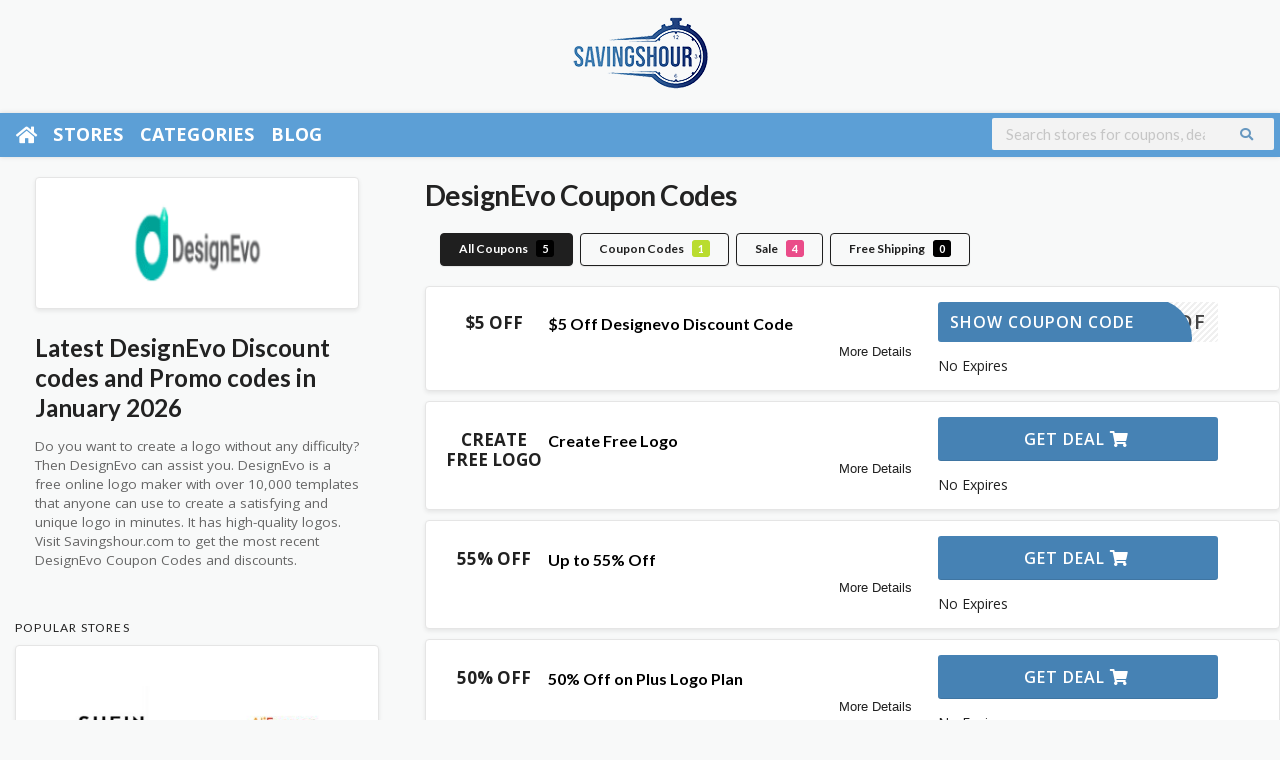

--- FILE ---
content_type: text/html; charset=UTF-8
request_url: https://savingshour.com/store/designevo/
body_size: 26506
content:

<!DOCTYPE html>
<html lang="en-US" >
<head>
	

    <meta charset="UTF-8">
    <meta name="viewport" content="width=device-width, initial-scale=1">

 
    <meta name='robots' content='index, follow' />
<link rel="canonical" href="https://savingshour.com/store/designevo/" >
	<!-- This site is optimized with the Yoast SEO plugin v26.8 - https://yoast.com/product/yoast-seo-wordpress/ -->
	<title>25% Off DesignEvo Coupon Codes 2026</title>
	<meta name="description" content="25% Off Sitewide DesignEvo promo code. Get a 50% discount on Plus logo plan at DesignEvo. Get a 39% discount on a basic logo plan at DesignEvo." />
	<script type="application/ld+json" class="yoast-schema-graph">{"@context":"https://schema.org","@graph":[{"@type":"CollectionPage","@id":"https://savingshour.com/store/designevo/","url":"https://savingshour.com/store/designevo/","name":"25% Off DesignEvo Coupon Codes 2026","isPartOf":{"@id":"https://savingshour.com/#website"},"description":"25% Off Sitewide DesignEvo promo code. Get a 50% discount on Plus logo plan at DesignEvo. Get a 39% discount on a basic logo plan at DesignEvo.","breadcrumb":{"@id":"https://savingshour.com/store/designevo/#breadcrumb"},"inLanguage":"en-US"},{"@type":"BreadcrumbList","@id":"https://savingshour.com/store/designevo/#breadcrumb","itemListElement":[{"@type":"ListItem","position":1,"name":"Home","item":"https://savingshour.com/"},{"@type":"ListItem","position":2,"name":"DesignEvo"}]},{"@type":"WebSite","@id":"https://savingshour.com/#website","url":"https://savingshour.com/","name":"SavingsHour","description":"Find Thousands of top coupons, free shipping, and sign-up deals. Enjoy Black Friday, Cyber Monday, Christmas, and other seasonal deals.","potentialAction":[{"@type":"SearchAction","target":{"@type":"EntryPoint","urlTemplate":"https://savingshour.com/?s={search_term_string}"},"query-input":{"@type":"PropertyValueSpecification","valueRequired":true,"valueName":"search_term_string"}}],"inLanguage":"en-US"}]}</script>
	<!-- / Yoast SEO plugin. -->


<meta property="og:title" content="25% Off Coupon Codes 2026">
<meta property="og:description" content="25% Off Sitewide DesignEvo promo code. Get a 50% discount on Plus logo plan at DesignEvo. Get a 39% discount on a basic logo plan at DesignEvo.">
<meta property="og:url" content="https://savingshour.com/store/designevo/" />
<meta property="twitter:title" content="25% Off Coupon Codes 2026" />
<meta property="twitter:url" content="https://savingshour.com/store/designevo/" />
<meta property="twitter:description" content="25% Off Sitewide DesignEvo promo code. Get a 50% discount on Plus logo plan at DesignEvo. Get a 39% discount on a basic logo plan at DesignEvo." />
<meta property="og:image" content="https://savingshour.com/wp-content/uploads/2021/02/designevo.png" />
<meta property="twitter:image" content="https://savingshour.com/wp-content/uploads/2021/02/designevo.png" />
<style id='wp-img-auto-sizes-contain-inline-css' type='text/css'>
img:is([sizes=auto i],[sizes^="auto," i]){contain-intrinsic-size:3000px 1500px}
/*# sourceURL=wp-img-auto-sizes-contain-inline-css */
</style>
<style id='wp-emoji-styles-inline-css' type='text/css'>

	img.wp-smiley, img.emoji {
		display: inline !important;
		border: none !important;
		box-shadow: none !important;
		height: 1em !important;
		width: 1em !important;
		margin: 0 0.07em !important;
		vertical-align: -0.1em !important;
		background: none !important;
		padding: 0 !important;
	}
/*# sourceURL=wp-emoji-styles-inline-css */
</style>
<style id='wp-block-library-inline-css' type='text/css'>
:root{--wp-block-synced-color:#7a00df;--wp-block-synced-color--rgb:122,0,223;--wp-bound-block-color:var(--wp-block-synced-color);--wp-editor-canvas-background:#ddd;--wp-admin-theme-color:#007cba;--wp-admin-theme-color--rgb:0,124,186;--wp-admin-theme-color-darker-10:#006ba1;--wp-admin-theme-color-darker-10--rgb:0,107,160.5;--wp-admin-theme-color-darker-20:#005a87;--wp-admin-theme-color-darker-20--rgb:0,90,135;--wp-admin-border-width-focus:2px}@media (min-resolution:192dpi){:root{--wp-admin-border-width-focus:1.5px}}.wp-element-button{cursor:pointer}:root .has-very-light-gray-background-color{background-color:#eee}:root .has-very-dark-gray-background-color{background-color:#313131}:root .has-very-light-gray-color{color:#eee}:root .has-very-dark-gray-color{color:#313131}:root .has-vivid-green-cyan-to-vivid-cyan-blue-gradient-background{background:linear-gradient(135deg,#00d084,#0693e3)}:root .has-purple-crush-gradient-background{background:linear-gradient(135deg,#34e2e4,#4721fb 50%,#ab1dfe)}:root .has-hazy-dawn-gradient-background{background:linear-gradient(135deg,#faaca8,#dad0ec)}:root .has-subdued-olive-gradient-background{background:linear-gradient(135deg,#fafae1,#67a671)}:root .has-atomic-cream-gradient-background{background:linear-gradient(135deg,#fdd79a,#004a59)}:root .has-nightshade-gradient-background{background:linear-gradient(135deg,#330968,#31cdcf)}:root .has-midnight-gradient-background{background:linear-gradient(135deg,#020381,#2874fc)}:root{--wp--preset--font-size--normal:16px;--wp--preset--font-size--huge:42px}.has-regular-font-size{font-size:1em}.has-larger-font-size{font-size:2.625em}.has-normal-font-size{font-size:var(--wp--preset--font-size--normal)}.has-huge-font-size{font-size:var(--wp--preset--font-size--huge)}.has-text-align-center{text-align:center}.has-text-align-left{text-align:left}.has-text-align-right{text-align:right}.has-fit-text{white-space:nowrap!important}#end-resizable-editor-section{display:none}.aligncenter{clear:both}.items-justified-left{justify-content:flex-start}.items-justified-center{justify-content:center}.items-justified-right{justify-content:flex-end}.items-justified-space-between{justify-content:space-between}.screen-reader-text{border:0;clip-path:inset(50%);height:1px;margin:-1px;overflow:hidden;padding:0;position:absolute;width:1px;word-wrap:normal!important}.screen-reader-text:focus{background-color:#ddd;clip-path:none;color:#444;display:block;font-size:1em;height:auto;left:5px;line-height:normal;padding:15px 23px 14px;text-decoration:none;top:5px;width:auto;z-index:100000}html :where(.has-border-color){border-style:solid}html :where([style*=border-top-color]){border-top-style:solid}html :where([style*=border-right-color]){border-right-style:solid}html :where([style*=border-bottom-color]){border-bottom-style:solid}html :where([style*=border-left-color]){border-left-style:solid}html :where([style*=border-width]){border-style:solid}html :where([style*=border-top-width]){border-top-style:solid}html :where([style*=border-right-width]){border-right-style:solid}html :where([style*=border-bottom-width]){border-bottom-style:solid}html :where([style*=border-left-width]){border-left-style:solid}html :where(img[class*=wp-image-]){height:auto;max-width:100%}:where(figure){margin:0 0 1em}html :where(.is-position-sticky){--wp-admin--admin-bar--position-offset:var(--wp-admin--admin-bar--height,0px)}@media screen and (max-width:600px){html :where(.is-position-sticky){--wp-admin--admin-bar--position-offset:0px}}

/*# sourceURL=wp-block-library-inline-css */
</style><style id='wp-block-columns-inline-css' type='text/css'>
.wp-block-columns{box-sizing:border-box;display:flex;flex-wrap:wrap!important}@media (min-width:782px){.wp-block-columns{flex-wrap:nowrap!important}}.wp-block-columns{align-items:normal!important}.wp-block-columns.are-vertically-aligned-top{align-items:flex-start}.wp-block-columns.are-vertically-aligned-center{align-items:center}.wp-block-columns.are-vertically-aligned-bottom{align-items:flex-end}@media (max-width:781px){.wp-block-columns:not(.is-not-stacked-on-mobile)>.wp-block-column{flex-basis:100%!important}}@media (min-width:782px){.wp-block-columns:not(.is-not-stacked-on-mobile)>.wp-block-column{flex-basis:0;flex-grow:1}.wp-block-columns:not(.is-not-stacked-on-mobile)>.wp-block-column[style*=flex-basis]{flex-grow:0}}.wp-block-columns.is-not-stacked-on-mobile{flex-wrap:nowrap!important}.wp-block-columns.is-not-stacked-on-mobile>.wp-block-column{flex-basis:0;flex-grow:1}.wp-block-columns.is-not-stacked-on-mobile>.wp-block-column[style*=flex-basis]{flex-grow:0}:where(.wp-block-columns){margin-bottom:1.75em}:where(.wp-block-columns.has-background){padding:1.25em 2.375em}.wp-block-column{flex-grow:1;min-width:0;overflow-wrap:break-word;word-break:break-word}.wp-block-column.is-vertically-aligned-top{align-self:flex-start}.wp-block-column.is-vertically-aligned-center{align-self:center}.wp-block-column.is-vertically-aligned-bottom{align-self:flex-end}.wp-block-column.is-vertically-aligned-stretch{align-self:stretch}.wp-block-column.is-vertically-aligned-bottom,.wp-block-column.is-vertically-aligned-center,.wp-block-column.is-vertically-aligned-top{width:100%}
/*# sourceURL=https://savingshour.com/wp-includes/blocks/columns/style.min.css */
</style>
<style id='wp-block-quote-inline-css' type='text/css'>
.wp-block-quote{box-sizing:border-box;overflow-wrap:break-word}.wp-block-quote.is-large:where(:not(.is-style-plain)),.wp-block-quote.is-style-large:where(:not(.is-style-plain)){margin-bottom:1em;padding:0 1em}.wp-block-quote.is-large:where(:not(.is-style-plain)) p,.wp-block-quote.is-style-large:where(:not(.is-style-plain)) p{font-size:1.5em;font-style:italic;line-height:1.6}.wp-block-quote.is-large:where(:not(.is-style-plain)) cite,.wp-block-quote.is-large:where(:not(.is-style-plain)) footer,.wp-block-quote.is-style-large:where(:not(.is-style-plain)) cite,.wp-block-quote.is-style-large:where(:not(.is-style-plain)) footer{font-size:1.125em;text-align:right}.wp-block-quote>cite{display:block}
/*# sourceURL=https://savingshour.com/wp-includes/blocks/quote/style.min.css */
</style>
<style id='wp-block-verse-inline-css' type='text/css'>
pre.wp-block-verse{overflow:auto;white-space:pre-wrap}:where(pre.wp-block-verse){font-family:inherit}
/*# sourceURL=https://savingshour.com/wp-includes/blocks/verse/style.min.css */
</style>
<style id='global-styles-inline-css' type='text/css'>
:root{--wp--preset--aspect-ratio--square: 1;--wp--preset--aspect-ratio--4-3: 4/3;--wp--preset--aspect-ratio--3-4: 3/4;--wp--preset--aspect-ratio--3-2: 3/2;--wp--preset--aspect-ratio--2-3: 2/3;--wp--preset--aspect-ratio--16-9: 16/9;--wp--preset--aspect-ratio--9-16: 9/16;--wp--preset--color--black: #000000;--wp--preset--color--cyan-bluish-gray: #abb8c3;--wp--preset--color--white: #ffffff;--wp--preset--color--pale-pink: #f78da7;--wp--preset--color--vivid-red: #cf2e2e;--wp--preset--color--luminous-vivid-orange: #ff6900;--wp--preset--color--luminous-vivid-amber: #fcb900;--wp--preset--color--light-green-cyan: #7bdcb5;--wp--preset--color--vivid-green-cyan: #00d084;--wp--preset--color--pale-cyan-blue: #8ed1fc;--wp--preset--color--vivid-cyan-blue: #0693e3;--wp--preset--color--vivid-purple: #9b51e0;--wp--preset--gradient--vivid-cyan-blue-to-vivid-purple: linear-gradient(135deg,rgb(6,147,227) 0%,rgb(155,81,224) 100%);--wp--preset--gradient--light-green-cyan-to-vivid-green-cyan: linear-gradient(135deg,rgb(122,220,180) 0%,rgb(0,208,130) 100%);--wp--preset--gradient--luminous-vivid-amber-to-luminous-vivid-orange: linear-gradient(135deg,rgb(252,185,0) 0%,rgb(255,105,0) 100%);--wp--preset--gradient--luminous-vivid-orange-to-vivid-red: linear-gradient(135deg,rgb(255,105,0) 0%,rgb(207,46,46) 100%);--wp--preset--gradient--very-light-gray-to-cyan-bluish-gray: linear-gradient(135deg,rgb(238,238,238) 0%,rgb(169,184,195) 100%);--wp--preset--gradient--cool-to-warm-spectrum: linear-gradient(135deg,rgb(74,234,220) 0%,rgb(151,120,209) 20%,rgb(207,42,186) 40%,rgb(238,44,130) 60%,rgb(251,105,98) 80%,rgb(254,248,76) 100%);--wp--preset--gradient--blush-light-purple: linear-gradient(135deg,rgb(255,206,236) 0%,rgb(152,150,240) 100%);--wp--preset--gradient--blush-bordeaux: linear-gradient(135deg,rgb(254,205,165) 0%,rgb(254,45,45) 50%,rgb(107,0,62) 100%);--wp--preset--gradient--luminous-dusk: linear-gradient(135deg,rgb(255,203,112) 0%,rgb(199,81,192) 50%,rgb(65,88,208) 100%);--wp--preset--gradient--pale-ocean: linear-gradient(135deg,rgb(255,245,203) 0%,rgb(182,227,212) 50%,rgb(51,167,181) 100%);--wp--preset--gradient--electric-grass: linear-gradient(135deg,rgb(202,248,128) 0%,rgb(113,206,126) 100%);--wp--preset--gradient--midnight: linear-gradient(135deg,rgb(2,3,129) 0%,rgb(40,116,252) 100%);--wp--preset--font-size--small: 13px;--wp--preset--font-size--medium: 20px;--wp--preset--font-size--large: 36px;--wp--preset--font-size--x-large: 42px;--wp--preset--spacing--20: 0.44rem;--wp--preset--spacing--30: 0.67rem;--wp--preset--spacing--40: 1rem;--wp--preset--spacing--50: 1.5rem;--wp--preset--spacing--60: 2.25rem;--wp--preset--spacing--70: 3.38rem;--wp--preset--spacing--80: 5.06rem;--wp--preset--shadow--natural: 6px 6px 9px rgba(0, 0, 0, 0.2);--wp--preset--shadow--deep: 12px 12px 50px rgba(0, 0, 0, 0.4);--wp--preset--shadow--sharp: 6px 6px 0px rgba(0, 0, 0, 0.2);--wp--preset--shadow--outlined: 6px 6px 0px -3px rgb(255, 255, 255), 6px 6px rgb(0, 0, 0);--wp--preset--shadow--crisp: 6px 6px 0px rgb(0, 0, 0);}:where(.is-layout-flex){gap: 0.5em;}:where(.is-layout-grid){gap: 0.5em;}body .is-layout-flex{display: flex;}.is-layout-flex{flex-wrap: wrap;align-items: center;}.is-layout-flex > :is(*, div){margin: 0;}body .is-layout-grid{display: grid;}.is-layout-grid > :is(*, div){margin: 0;}:where(.wp-block-columns.is-layout-flex){gap: 2em;}:where(.wp-block-columns.is-layout-grid){gap: 2em;}:where(.wp-block-post-template.is-layout-flex){gap: 1.25em;}:where(.wp-block-post-template.is-layout-grid){gap: 1.25em;}.has-black-color{color: var(--wp--preset--color--black) !important;}.has-cyan-bluish-gray-color{color: var(--wp--preset--color--cyan-bluish-gray) !important;}.has-white-color{color: var(--wp--preset--color--white) !important;}.has-pale-pink-color{color: var(--wp--preset--color--pale-pink) !important;}.has-vivid-red-color{color: var(--wp--preset--color--vivid-red) !important;}.has-luminous-vivid-orange-color{color: var(--wp--preset--color--luminous-vivid-orange) !important;}.has-luminous-vivid-amber-color{color: var(--wp--preset--color--luminous-vivid-amber) !important;}.has-light-green-cyan-color{color: var(--wp--preset--color--light-green-cyan) !important;}.has-vivid-green-cyan-color{color: var(--wp--preset--color--vivid-green-cyan) !important;}.has-pale-cyan-blue-color{color: var(--wp--preset--color--pale-cyan-blue) !important;}.has-vivid-cyan-blue-color{color: var(--wp--preset--color--vivid-cyan-blue) !important;}.has-vivid-purple-color{color: var(--wp--preset--color--vivid-purple) !important;}.has-black-background-color{background-color: var(--wp--preset--color--black) !important;}.has-cyan-bluish-gray-background-color{background-color: var(--wp--preset--color--cyan-bluish-gray) !important;}.has-white-background-color{background-color: var(--wp--preset--color--white) !important;}.has-pale-pink-background-color{background-color: var(--wp--preset--color--pale-pink) !important;}.has-vivid-red-background-color{background-color: var(--wp--preset--color--vivid-red) !important;}.has-luminous-vivid-orange-background-color{background-color: var(--wp--preset--color--luminous-vivid-orange) !important;}.has-luminous-vivid-amber-background-color{background-color: var(--wp--preset--color--luminous-vivid-amber) !important;}.has-light-green-cyan-background-color{background-color: var(--wp--preset--color--light-green-cyan) !important;}.has-vivid-green-cyan-background-color{background-color: var(--wp--preset--color--vivid-green-cyan) !important;}.has-pale-cyan-blue-background-color{background-color: var(--wp--preset--color--pale-cyan-blue) !important;}.has-vivid-cyan-blue-background-color{background-color: var(--wp--preset--color--vivid-cyan-blue) !important;}.has-vivid-purple-background-color{background-color: var(--wp--preset--color--vivid-purple) !important;}.has-black-border-color{border-color: var(--wp--preset--color--black) !important;}.has-cyan-bluish-gray-border-color{border-color: var(--wp--preset--color--cyan-bluish-gray) !important;}.has-white-border-color{border-color: var(--wp--preset--color--white) !important;}.has-pale-pink-border-color{border-color: var(--wp--preset--color--pale-pink) !important;}.has-vivid-red-border-color{border-color: var(--wp--preset--color--vivid-red) !important;}.has-luminous-vivid-orange-border-color{border-color: var(--wp--preset--color--luminous-vivid-orange) !important;}.has-luminous-vivid-amber-border-color{border-color: var(--wp--preset--color--luminous-vivid-amber) !important;}.has-light-green-cyan-border-color{border-color: var(--wp--preset--color--light-green-cyan) !important;}.has-vivid-green-cyan-border-color{border-color: var(--wp--preset--color--vivid-green-cyan) !important;}.has-pale-cyan-blue-border-color{border-color: var(--wp--preset--color--pale-cyan-blue) !important;}.has-vivid-cyan-blue-border-color{border-color: var(--wp--preset--color--vivid-cyan-blue) !important;}.has-vivid-purple-border-color{border-color: var(--wp--preset--color--vivid-purple) !important;}.has-vivid-cyan-blue-to-vivid-purple-gradient-background{background: var(--wp--preset--gradient--vivid-cyan-blue-to-vivid-purple) !important;}.has-light-green-cyan-to-vivid-green-cyan-gradient-background{background: var(--wp--preset--gradient--light-green-cyan-to-vivid-green-cyan) !important;}.has-luminous-vivid-amber-to-luminous-vivid-orange-gradient-background{background: var(--wp--preset--gradient--luminous-vivid-amber-to-luminous-vivid-orange) !important;}.has-luminous-vivid-orange-to-vivid-red-gradient-background{background: var(--wp--preset--gradient--luminous-vivid-orange-to-vivid-red) !important;}.has-very-light-gray-to-cyan-bluish-gray-gradient-background{background: var(--wp--preset--gradient--very-light-gray-to-cyan-bluish-gray) !important;}.has-cool-to-warm-spectrum-gradient-background{background: var(--wp--preset--gradient--cool-to-warm-spectrum) !important;}.has-blush-light-purple-gradient-background{background: var(--wp--preset--gradient--blush-light-purple) !important;}.has-blush-bordeaux-gradient-background{background: var(--wp--preset--gradient--blush-bordeaux) !important;}.has-luminous-dusk-gradient-background{background: var(--wp--preset--gradient--luminous-dusk) !important;}.has-pale-ocean-gradient-background{background: var(--wp--preset--gradient--pale-ocean) !important;}.has-electric-grass-gradient-background{background: var(--wp--preset--gradient--electric-grass) !important;}.has-midnight-gradient-background{background: var(--wp--preset--gradient--midnight) !important;}.has-small-font-size{font-size: var(--wp--preset--font-size--small) !important;}.has-medium-font-size{font-size: var(--wp--preset--font-size--medium) !important;}.has-large-font-size{font-size: var(--wp--preset--font-size--large) !important;}.has-x-large-font-size{font-size: var(--wp--preset--font-size--x-large) !important;}
:where(.wp-block-columns.is-layout-flex){gap: 2em;}:where(.wp-block-columns.is-layout-grid){gap: 2em;}
/*# sourceURL=global-styles-inline-css */
</style>
<style id='core-block-supports-inline-css' type='text/css'>
.wp-container-core-columns-is-layout-9d6595d7{flex-wrap:nowrap;}
/*# sourceURL=core-block-supports-inline-css */
</style>

<style id='classic-theme-styles-inline-css' type='text/css'>
/*! This file is auto-generated */
.wp-block-button__link{color:#fff;background-color:#32373c;border-radius:9999px;box-shadow:none;text-decoration:none;padding:calc(.667em + 2px) calc(1.333em + 2px);font-size:1.125em}.wp-block-file__button{background:#32373c;color:#fff;text-decoration:none}
/*# sourceURL=/wp-includes/css/classic-themes.min.css */
</style>
<link rel='stylesheet' id='wpcoupon_style-css' href='https://savingshour.com/wp-content/themes/wp-coupon-mod/style.css?ver=1.2.8' type='text/css' media='all' />
<link rel='stylesheet' id='wpcoupon_owl-css' href='https://savingshour.com/wp-content/themes/wp-coupon-mod/inc/widgets/assets/css/owl.carousel.min.css?ver=1.2.8' type='text/css' media='all' />
<link rel='stylesheet' id='wpcoupon_semantic-css' href='https://savingshour.com/wp-content/themes/wp-coupon-mod/assets/css/semantic.min.css?ver=4.2.0' type='text/css' media='all' />
<link rel='stylesheet' id='wpcoupon_stylenew-css' href='https://savingshour.com/wp-content/themes/wp-coupon-mod/stylenew.css?ver=64' type='text/css' media='all' />
<link rel="preload" as="style" href="https://fonts.googleapis.com/css?family=Open%20Sans:300,400,500,600,700,800,300italic,400italic,500italic,600italic,700italic,800italic&#038;display=swap&#038;ver=1767274232" /><link rel="stylesheet" href="https://fonts.googleapis.com/css?family=Open%20Sans:300,400,500,600,700,800,300italic,400italic,500italic,600italic,700italic,800italic&#038;display=swap&#038;ver=1767274232" media="print" onload="this.media='all'"><noscript><link rel="stylesheet" href="https://fonts.googleapis.com/css?family=Open%20Sans:300,400,500,600,700,800,300italic,400italic,500italic,600italic,700italic,800italic&#038;display=swap&#038;ver=1767274232" /></noscript><script type="text/javascript" src="https://savingshour.com/wp-includes/js/jquery/jquery.min.js?ver=3.7.1" id="jquery-core-js"></script>
<script type="text/javascript" src="https://savingshour.com/wp-includes/js/jquery/jquery-migrate.min.js?ver=3.4.1" id="jquery-migrate-js"></script>
<script type="text/javascript" src="https://savingshour.com/wp-content/themes/wp-coupon-mod/assets/js/libs/semantic.js?ver=1.2.8" id="wpcoupon_semantic-js"></script>
<link rel="https://api.w.org/" href="https://savingshour.com/wp-json/" /><meta name="generator" content="WordPress 6.9" />
<meta name="generator" content="Redux 4.5.10" /><!--[if lt IE 9]><script src="https://savingshour.com/wp-content/themes/wp-coupon-mod/assets/js/libs/html5.min.js"></script><![endif]-->        <link rel="canonical" class="store-tag" href="https://savingshour.com/store/designevo/" />
        		<style type="text/css" id="wp-custom-css">
			#site-header-nav #header-search{
	padding: 5px 20px 0px;
	text-align:right;
}

#header-search .header-search-input{
	float:none;
}

.home .homepage--display-none{
	display:none;
}

.header-highlight.fleft.homepage--display-none{
	display:none;
}

.logo_area.fleft.homepage--logo{
	float:none;
	text-align:center;
}

#header-search{
	margin-top:7px;
}

.header_right #header-search input[type="text"]{
	padding:7px;
	max-width: 500px;
    width: 90%;
}

#header-search .header-search-submit{
	background: #f3f3f3 !important;
    color: var(--thcolor);
}

#header-search .header-search-submit i{
	color:var(--thcolor);
}


.coupon-section{
	max-width:1170px;
	margin:auto;
	padding:40px;
}

.coupon-section .row{
	   margin: 0px;
    display: flex;
    flex-wrap: wrap;
    gap: 20px;
	justify-content: center;
}

.coupon-category-section .row .coupon-image img{
	border-radius:50%;
	height:75px;
	width:85px;
}

.coupon-category-section .row .coupon-image:hover img{
	border: 4px solid #5c9fd6;
}

.coupon-category-section .row .blurb-col .blurb-heading h4{
	text-align: center;
    margin-top: 10px;
	    font-size: 14px;
    color: #5c9fd6;
}

.the-deal.coupon-deal{
	    position: relative;
    margin: 40px 0px;
}

.deal-heading.coupon-deal-heading{
	height: 40px;
    padding: 0 30px;
    background-color: #eb663d;
    font-weight: 700;
    font-size: 16px;
    line-height: 40px;
    text-align: center;
    letter-spacing: .2em;
    text-transform: uppercase;
    color: #fefefe;
    display: inline-block;
    margin: 0 auto;
    position: absolute;
    left: 50%;
    top: 5px;
    -webkit-transform: translateX(-50%);
    -ms-transform: translateX(-50%);
    transform: translateX(-50%);
    z-index: 20;
}

.deal-image.coupon-deal-image{
	height: 285px;
    webkit-box-pack: center;
    -webkit-justify-content: center;
    -ms-flex-pack: center;
    justify-content: center;
    -webkit-box-align: center;
    -webkit-align-items: center;
    -ms-flex-align: center;
    align-items: center;
    -webkit-align-content: center;
    -ms-flex-line-pack: center;
    align-content: center;
    display: flex;
	  width: 100%;
    max-width: 285px;
    margin: auto;

} 

.deal-image.coupon-deal-image .circle{
	background-color: #5c9fd6;
    width: 285px;
    height: 285px;
    position: absolute;
    display: block;
    z-index: 1;
    left: 50%;
    -webkit-transform: translateX(-50%);
    -ms-transform: translateX(-50%);
    transform: translateX(-50%);
    border-radius: 50%;
}

.deal-image.coupon-deal-image img{
	    z-index: 10;
    position: relative;
    max-height: 235px;
}

.the-deal.coupon-deal .title{
	display: block;
    margin-top: 20px;
    font-weight: 700;
    font-size: 22px;
    line-height: 30px;
    text-align: center;
}

.site-main .wpforms-field-large.wpforms-field input, .single-post .wpforms-field-large.wpforms-field input{
	max-width:100%!important;
	    border: 0;
    -webkit-box-shadow: none;
    box-shadow: none;
    height: 55px!important;
    border-radius: 3px!important;
    margin-bottom: 12px;
    padding-left: 20px!important;
    font-size: 18px!important;
    width: 100%!important;
}

#block-14 .wp-container-1 {
	padding:40px;
}

.coupon-sidebar-form-button{
	color: #fefefe!important;
    border-radius: 4px!important;
    height: 55px!important;
    line-height: 1em!important;
    font-size: 16px!important;
    text-align: center;
    letter-spacing: .2em!important;
    font-weight: 700!important;
    text-transform: uppercase!important;
    width: 100%!important;
    border: 0!important;
    outline: none!important;
    cursor: pointer;
	    background-color:#5c9fd6!important;
}

.post-content.coupon-post-content{
	max-width: 566px;
    height: 265px;
   transform: translateY(-137px);
	background-color:#fff!important;
}

.post-content.coupon-post-content .coupon-post-title{
	    font-size: 2.3rem;
    line-height: 1.35;
    font-weight: 700;
    color: #000;
}

.post-content.coupon-post-content:hover .coupon-post-title{
	color: #5c9fd6;
}

.custom-blog-sidebar .wp-block-latest-posts__post-title{
	font-weight: 500;
    font-size: 16px;
    line-height: 22px;
}


.custom-blog-sidebar li img{
	margin-bottom:30px;
}



@keyframes bg {
    0% {
        background-size:    0 3px,
                            3px 0,
                            0 3px,
                            3px 0;
    }
    25% {
        background-size:    100% 3px,
                            3px 0,
                            0 3px,
                            3px 0;
    }
    50% {
        background-size:    100% 3px,
                            3px 100%,
                            0 3px,
                            3px 0;
    }
    75% {
        background-size:    100% 3px,
       3px 100%,
                            100% 3px,
                            3px 0;
    }
    100% {
        background-size:    100% 3px,
                            3px 100%,
                            100% 3px,
                            3px 100%;
    }
}

.post-content.coupon-post-content {
    padding: 2em;
    
    background-repeat: no-repeat;
    background-image:   linear-gradient(to right, #5c9fd6 100%, #5c9fd6 100%),
                        linear-gradient(to bottom, #5c9fd6 100%, #5c9fd6 100%),
                        linear-gradient(to right, #5c9fd6 100%, #5c9fd6 100%),
                        linear-gradient(to bottom, #5c9fd6 100%, #5c9fd6 100%);
    background-size:    100% 3px,
                        3px 100%,
                        100% 3px,
                        3px 100%;
    background-position:    0 0,
                            100% 0,
                            100% 100%,
                            0 100%;
    animation: bg 1.25s cubic-bezier(0.19, 1, 0.22, 1) 1;
    animation-play-state: paused;
}

.post-content.coupon-post-content:hover {
    animation-play-state: running;
}

.coupon-section-grid-two-column{
	margin-top:-80px;
}


@media screen and (min-width: 480px)
{
.coupon-section-grid-two-column .coupon-container{
	    display: grid;
    grid-template-columns: repeat(2,1fr);
    gap: 20px;

}
	
}

/* .coupon-section-grid-two-column .post{
	margin-top:-80px;
}
 */
.coupon-section-grid-two-column .post-content.coupon-post-content{
		height: auto;
    min-height: 200px;

    width: 80%;
	    transform: translateY(0px);
	margin-top:-80px;
	
}

.coupon-section-grid-two-column .post-content.coupon-post-content .coupon-post-title{
	font-size:1.7rem;
}


.cat-title-small {
    font-style: normal;
    font-weight: 700;
    font-size: 18px;
    line-height: 18px;
    letter-spacing: .2em;
    text-transform: uppercase;
    display: inline-block;
    margin-bottom: 30px;
}

.view-all-link {
    float: right;
    font-weight: 700;
    font-size: 16px;
    line-height: 22px;
    text-align: center;
    letter-spacing: .2em;
    text-transform: uppercase;
    color: #222;
}

.cat-row .coupon-post-content{
	height: auto;
    min-height: 200px;
    width: 80%;
    transform: translateY(0px);
    margin-top: -80px;
}

.cat-row .post-content.coupon-post-content .coupon-post-title {
    font-size: 1.7rem;
}

.coupon-cat-section{
	padding-top:25px;
	padding-bottom:25px;
}

.blue-color-cat{
	   background: #5c9fd6;
}

.blue-color-cat .cat-title-small,.blue-color-cat .view-all-link{
	color:#fff;
	
}

.page-template-custom-blog .post-entry .post-thumbnail img{
	min-height:350px;
}

.cat-row .coupon-post-content.post-without-thumbnail{
	margin-top: 0px;
}

.coupon-category-section .blurb-col{
	max-width:80px;
}

.post-content.coupon-post-content.post-without-thumbnail{
	    transform: translateY(0px);
}

.coupon-post-title{
	font-size: 2.3rem;
    line-height: 1.35;
    font-weight: 700;
    color: #000;
}

.coupon-box-animation{
	background-repeat: no-repeat;
    background-image: linear-gradient(to right, #5c9fd6 100%, #5c9fd6 100%), linear-gradient(to bottom, #5c9fd6 100%, #5c9fd6 100%), linear-gradient(to right, #5c9fd6 100%, #5c9fd6 100%), linear-gradient(to bottom, #5c9fd6 100%, #5c9fd6 100%);
    background-size: 100% 3px, 3px 100%, 100% 3px, 3px 100%;
    background-position: 0 0, 100% 0, 100% 100%, 0 100%;
    animation: bg 1.25s cubic-bezier(0.19, 1, 0.22, 1) 1;
    animation-play-state: paused;
}

.coupon-box-animation:hover {
    animation-play-state: running;
}

.single-post .deal-heading.coupon-deal-heading{
	width: max-content;
}

.deal-image.coupon-deal-image img{
	max-width:200px;
}

.single-post .wp-block-latest-posts{
	padding:40px 20px;
}

@media screen and (max-width: 480px){
.coupon-sidebar{
	display:none;
}
}

.single-post .coupon-sidebar .custom-blog-sidebar{
	padding-bottom: 60px!important;
}

.single-post .custom-blog-sidebar li:not(:last-child) img{
	margin-bottom:30px;
}

.slick-slider{
	margin-bottom:0px!important;
}

.slider-category-section .slick-next:before, .slider-category-section .slick-prev:before{
	background-color:#5c9fd6 !important;
	    padding: 8px;
    font-family: 'etModules';
    font-size: 16px;

}

.slider-category-section .slick-next{
		right: -60px;
	
}

.slider-category-section .slick-prev{
	left: -60px;
}

h5.cat-title-small {
    font-size: 1.6rem;
    margin-bottom: 20px;
    font-weight: 800;
    color: #5c9fd6;
}

.homesearch, .shadow-box.featured-stores.stores-thumbs, .widget-content.shadow-box.stores-thumbs,.custom-page-header .inner{
	background:none;
	   box-shadow: none;
}

.store-listing-item .latest-coupon .coupon-title{
	    font-size: 16px!important;
    text-align: center;
	    font-weight: 400;
	line-height:1.2em;
	
}

.store-listing-item .latest-coupon .coupon-title a{
 font-size: 16px!important;
	    font-weight: 400;
}

.coupon-box .store-listing-item .latest-coupon .coupon-title{
	
}

.popCategories .cate-parent a,.coupon-item.new.store-listing-item.coupon-live{
	display: flex;
    justify-content: flex-start;
    align-content: center;
    align-items: center;
	flex-wrap:wrap;
}

.popCategories .cate-az .cate-parent > a i{
	margin-bottom:0px!important;
	flex-basis: 30%;
}

.popCategories .cate-parent span{
flex-basis:60%;
}

.popCategories .cate-parent span{
	text-align:left;
}

@media only screen and (min-width: 480px){
.store-listing-item .latest-coupon{
	flex-basis: 45%;
    margin: 0px;
   
}

.store-listing-item .store-thumb-link{
flex-basis:30%;
margin:0px;
}

.store-listing-item .coupon-detail{
flex-basis: 30%;
margin-top:0px;
}
}

nav.primary-navigation .st-menu > li:not(:first-child) a{
	padding-inline:10px;
}

.st-menu > li:not(:first-child) > a:hover{
	background-color:#fff;
	color:#5c9fd6!important;
}

.st-menu > li:not(:first-child) > a:active{
	background-color:#fff;
	color:#5c9fd6!important;
}

.primary-header{
	background:none;
}

#header-search input[type="text"]{
/*     border: 1px solid black;
    color: black; */
	max-width:300px;
	width:100%;
}

.frontpage-container .homesearch{
	padding:10px;
}

.tabbed-menu ul.tabs{
	background:none;
}

.popCategories .cate-parent{
	padding:10px
}

.showmore a:hover {
    background: white;
}

.featured-stores.stores-thumbs .owl-carousel .owl-item .column:not(:first-child) {
    margin-left: 5px;
}

.coupon-box .store-thumb-link .store-thumb{
    width: 100%!important;
    max-width: 130px;
    border: none;
}

.coupon-box .store-listing-item {
    margin-bottom: 0;
   -webkit-box-shadow: 0px 2px 10px rgb(180 180 180);
    box-shadow: 0px 2px 15pxrgb(180,180,180);
	min-height:210px;
		display: flex;
    flex-direction: column;
    flex-wrap: wrap;
    justify-content: flex-end;
}

/* #header-search .header-search-submit{
	background: #5c9fd6 !important;
}
 */
.stores-thumbs .column{
	padding-inline:5px;
}

/* Footer Styling */

.site-footer{
	border-top: 1px solid #4682b4;
	 padding: 1.5rem 0rem;
}

.site-footer .footer-columns .footer-column .widget{
	padding:0px;
}

.site-footer .footer-columns .footer-column .widget .widget-title, .site-footer #wp-calendar caption{
	color: #4682b4!important;
	font-weight:700;
}

.site-footer a, .site-footer .widget a{
		color: #4682b4!important;
	font-weight:500;
}

/* End styling */


/* Homepage Styling */

.popCategories .cate-parent{
	box-shadow: rgb(100 100 111 / 20%) 0px 7px 29px 0px;
}

.featured-stores.stores-thumbs{
	padding-inline:0px;
}

.featured-stores.stores-thumbs .owl-item.active:not(:first-child) .column{
	padding-left:0px;
}

.frontpage-container .homesearch h1, .blog-main-heading{
	font-weight:700;
	font-size:36px;
}

.whychoose #counter{
	padding:10px;
	box-shadow:none;
	background:none;
}

.whychoose #counter .row > div{
	    padding: 20px 15px;
    box-shadow: rgb(100 100 111 / 20%) 0px 7px 29px 0px;
	
}

@media screen and (min-width: 1024px){
	.whychoose #counter .row > div{
			width:23%;
		margin-inline:1%;
	}
}

.popCategories .cate-az ul.row{
	margin-bottom:0px;
}

.siteintro .shadow-box{
	box-shadow:none;
	background:none;
}

.coupon-box .store-listings .showmore a:hover{
	color: #4682b4;
	background:#fff;
}


.coupon-box .store-listings .showmore{
	float:none;
	max-width:100%;
}

.coupon-store-image img{
	max-width:225px;
	width:100%;
}

.coupon-single-store--header.single-store-header{
	display:none;
}

.coupon-header-title-h1{
	margin-bottom:20px;
}

.coupon-filter .filter-coupons-buttons .store-filter-button:hover, .coupon-filter .filter-coupons-buttons .store-filter-button.current{
	background-color: #1F1F1F;
    color: white!important;
}

.coupon-filter .filter-coupons-buttons .store-filter-button{
	    background: transparent;
    border: 1px solid #1f1f1f;
	color:#1f1f1f;
	margin-inline:4px;
}

.coupons-store--section.store-listing-item .latest-coupon{
flex-basis:40%;
}

.coupon-item.coupons-store--section.has-thumb.store-listing-item{
	display: flex;
    gap: 2%;
    flex-wrap: wrap;
}

.store-listing-item.coupons-store--section .store-thumb-link{
	flex-basis:23%;
}


.store-listing-item.coupons-store--section .coupon-detail{
	flex-basis:30%;
}



.coupon-update-listing--item{
	padding:15px;
}

.coupon-update-listing--item .coupon-coupon-inner--discount-badge{
/* 	position: absolute;
    bottom: -3px;
    left: 35px; */
    font-size: 0.9em;
    background-color: #4682b4;
    color: white;
    padding: 4px;
    font-weight: 700;
}

.coupon-update-listing--item .store-thumb-link{
	position:relative;
}

.coupon-update-listing--item.store-listing-item .latest-coupon .coupon-title{
	text-align:left;
}

.coupon-update-listing--item.store-listing-item .latest-coupon .coupon-des{
	display:none;
}

.coupon-update-listing--item.store-listing-item .latest-coupon .coupon-des.active{
	display:block;
}

.coupon-item.coupons-store--section.has-thumb.store-listing-item.coupon-update-listing--item{
	align-items:center;
	    box-shadow: 0px 2px 4px rgb(0 0 0 / 8%);
    border-radius: 4px;
    border: 1px solid #e5e5e5;
    margin-bottom: 10px;
}
.coupon-update-listing--item.store-listing-item .latest-coupon .coupon-more-detail--btn{
    background: none;
    border: none;
    font-size: 0.9em;
    float: right;
	
}

.coupon-update-listing--item.store-listing-item .store-thumb{
	border: none;
    display: block;
    height: 100%;
    min-height: 50px;
    max-width: 120px;
    width: 100%;
    margin: auto;
}

/* .coupon-update-listing--item.store-listing-item .store-thumb-link{
	    text-align: center;
} */

.store--sidebar .coupon-store-image{
	box-shadow: 0px 2px 4px rgb(0 0 0 / 8%);
    border-radius: 4px;
    border: 1px solid #e5e5e5;
    margin-bottom: 20px;
    background: white;
    padding: 5px;
}

.store--sidebar .coupon-store-image img{
		max-width: 150px;
    width: 100%;
    min-height: 70px;
    background: none;
    object-fit: contain;
}

.coupon-update-listing--item.store-listing-item .latest-coupon .c-type{
	display:none;
}

.coupon-update-listing--item.store-listing-item .latest-coupon h3.coupon-title{
	font-size:18px!important;
	
}

.coupon-update-listing--item.store-listing-item .latest-coupon h3.coupon-title:hover{
	text-decoration:underline;
}

.coupon-update-listing--item.store-listing-item .latest-coupon h3.coupon-title a{
	font-weight:600;
}

.coupon-update-listing--item.store-listing-item .store-thumb.text-thumb .thumb-padding{
	font-size: 17px;
	text-align:center;
	padding:0px;
}

.coupon-update-listing--item.store-listing-item :where(a.coupon-deal.coupon-button, span.get-code){
	padding: 10px;
	font-size:15px!important;
}

.coupon-update-listing--item.store-listing-item div.coupon-detail{
	    flex-basis: 34%;
}

.store-listing-item.coupons-store--section.coupon-update-listing--item .store-thumb-link{
	flex-basis:13%;
	text-align:center;
}

.coupon-update-listing--item.store-listing-item div.latest-coupon{
	    flex-basis: 45%;
}

/* .coupon-update-listing--item.store-listing-item div.coupon-button-type .coupon-code{
max-width:100%;
	padding:10px;
	min-width:auto;
	min-height:50px;
} */

.new-shadow-box, .tax-coupon_store #popular_stores-2 .widget-content.shadow-box, .tax-coupon_store #st_categories-2 .list-categories.shadow-box{
		box-shadow: 0px 2px 4px rgb(0 0 0 / 8%);
    border-radius: 4px;
    border: 1px solid #e5e5e5;
}

.tax-coupon_store .widget_popular_stores .store-thumb{
	border:none;
}

.store-listing-item .latest-coupon .coupon-title a:hover{
	text-decoration:underline;
}

.page-template-categories-all .category-name.category-parent{
	   flex-direction:column;
    
}

.page-template-categories-all .popCategories .cate-parent span{
	text-align: center;
}


.page-template-categories-all  .popCategories .cate-parent .cate-child{
	display:none;
}


.page-template-categories-all  .popCategories .cate-parent a.view-more-sub--cat {
    font-size: 14px!important;
    text-align: center;
    display: inline-block!important;
}

/* Expired Coupons Styling */

.expired-coupons-section :where(.store-thumb.text-thumb, .coupon-coupon-inner--discount-badge, h3.coupon-title, .coupon-more-detail--btn, .exp, .coupon-button){
	    filter: invert(0.6) brightness(1) saturate(0.5);
}


.expired-coupons-section.row{
	padding-bottom:20px;
}



.expired-coupons-section :where(.coupon-coupon-inner--discount-badge, .coupon-button){
	 filter: invert(0);
	
}

.expired-coupons-section.row .coupon--expired-para{
	display:none;
}

.coupon--single-blog-cat:not(.post-thumbnail) .coupon-post-content{
	    transform: translateY(0px);
    margin-bottom: 137px;
}

.single-post .author-name a{
	pointer-events:none;
}

.single-post p{
font-size:16px;
}

.showmore.coupon-show--all-btn a{
	visibility:hidden;
	padding:0px;
}

@media (min-width: 1200px){
.container {
   width:100%;
	max-width:1280px;
}
}

.tag h2.tag-main--title{
			color:#4682b4;
	font-size:36px;

}

header.mobile-header, .tax-coupon_store .header-content.store-logo-mobile{
	display:none;
}


.tax-coupon_store .coupon-header-title-h1 h1{
	margin-top:20px;
}

.tax-coupon_store #coupon-listings-store .store-listings .coupon-expired{
	display:none;
}


.archive.tax-coupon_store .site-content #content-wrap, .archive.tax-coupon_category .site-content #content-wrap{
	padding-top:0;
}


/* Tablet Styling */
@media (max-width: 790px){
	
	.tax-coupon_store .header-content.store-logo-mobile{
		
		display:block;
		flex-basis: 30%;
	}
	
	.tax-coupon_store .header-content.store-logo-mobile .coupon-store-image{
		box-shadow: 0px 2px 4px rgb(0 0 0 / 8%);
    border-radius: 4px;
    border: 1px solid #e5e5e5;
    background: white;
    padding: 5px;
    text-align: center;
	}
	.frontpage-container .homesearch{
      margin:0px;  
}
	
	.frontpage-container .homesearch h1{
font-size:28px!important;
}
	
	
		header.desktop-header, .tax-coupon_store .header-content.store-logo-desktop{
		display:none;
	}
	
	header.mobile-header{
	display: block;   
    position: sticky;
    width: 100%;
    top: 0;
    border-bottom: 2px solid #5c9fd6;
    box-shadow: 0 0 15px #999;
	z-index:99;
	background-color:#fff;
}
	
	header.mobile-header .header-row.row-flex{
		display:flex;
		flex-wrap: wrap;
    justify-content: center;
    align-items: center;
		gap:1%;
	}
	
	header.mobile-header .header-row.row-flex .header-nav-col{
		flex-basis:15%;
	}
	
	header.mobile-header .header-row.row-flex .header-logo-col{
		flex-basis:62%;
	}
	
	header.mobile-header .header-row.row-flex .header-search-col{
		flex-basis:20%;
	}
	
	#header-search input[type="text"]{
		padding-left:5px!important;
	}
	
	#header-search {
    margin-top: 0px;
}
	
	
	header.mobile-header #nav-toggle{
		color:#5c9fd6;
	} 
	
	header.mobile-header .primary-header a{
		color:#5c9fd6!important;
	}
	
/* 	header.mobile-header .primary-header :where(.bf, .ps) a{
	color:#fff!important;
} */
	
	
.tax-coupon_store	.row{
		margin:0px;
	}
	
	.tax-coupon_store div#content-wrap{
		display: flex;
    flex-wrap: wrap;
	}
	
	.tax-coupon_store div#content-wrap #primary{
		order:1;
	}
	
	.tax-coupon_store div#content-wrap .sidebar{
		order:3;
	}
	
	.tax-coupon_store div#content-wrap .sidebar.store--sidebar{
		order:2;
	}
	
/* 	.tax-coupon_store div#content-wrap .sidebar.store--sidebar :where(h4,ul){
		display:none;
	} */
	
	.tax-coupon_store div#content-wrap .sidebar.store--sidebar div.widget-content{
		padding:0px;
		margin-bottom:10px;
	}
	
	.store-listing-item.coupons-store--section.coupon-update-listing--item .store-thumb-link{
		flex-basis: 30%;
	}
	
	.coupon-update-listing--item.store-listing-item div.latest-coupon{
		    flex-basis: 64%;
	}
	
	.coupon-update-listing--item.store-listing-item div.coupon-detail{
		flex-basis:100%;
		margin-top: 2%!important;
	}
	
	.header-search-col-full{
		flex-basis:100%;
		    text-align: center;
	}

	.header-search-col .mobile-header-search-submit{
	background: #5c9fd6 !important;
		
	}
	
	header.mobile-header .header-search-col-full{
		display:none;
	}
	
		header.mobile-header .header-search-col-full.active{
		display:block;
	}
	
	header.mobile-header .mobile-header-search-submit i{
		color:white;
	}
	
	.tax-coupon_store .coupon-header-title-h1{
		display: flex;
    flex-wrap: wrap;
    gap: 2%;
    justify-content: center;
    align-items: center;
		margin-bottom:20px;
	}
	
	.tax-coupon_store .coupon-header-title-h1 h1{
		flex-basis: 68%;
    margin: 0px;
	}
	
	.coupon-update-listing--item.store-listing-item div.coupon-detail .coupon-code .get-code{
		min-width: 85%;
	}
	
}

/* End Tablet Styling */

/* Mobile Styling */
@media (max-width: 480px){

	.frontpage-container .homesearch h1{
font-size:22px!important;
}
	.coupon-box .store-listing-item{
		min-height:120px;
	}
	
	.coupon-box .store-thumb-link .store-thumb{
		max-width: 100px;
	}
	
	.coupon-box .store-listing-item .latest-coupon .coupon-title{
		margin-bottom:3px;
	}
	
	.coupon-listing-item .coupon-detail .coupon-button{
		margin-bottom:0px;
	}
	
	.store-listing-item .store-thumb-link .store-thumb a{
		padding:0px;
	}
	

}


/* End Mobile Styling */

@media (min-width: 768px){

.newsletter.widget-content.shadow-box .wpforms-form{
	grid-auto-columns: 1fr 1fr;
    grid-auto-flow: column;
	display:grid;
	gap:10px
}
	
}


.newsletter.widget-content.shadow-box .wpforms-form input[type="email"]{
	max-width:100%;
}

.newsletter.widget-content.shadow-box .wpforms-form .wpforms-submit{
	height:38px!important;
	background-color: white!important;
    color: #4682b4!important;
}

span.coupon-des a.more{
	pointer-events:all;
}

.popCategories .cate-az .category-name .cat-az-thumb{
	max-width: 60px;
	box-shadow:none;
	width: auto;
    height: auto;
	border-radius:initial;
}

.cate-az .category-name img{
	object-fit: cover;
    aspect-ratio: 1;
    max-width: 40px;
    display: block;
}

.store--hide-name, .coupon--voted-value, .coupon--user-rating, .coupon--code-text, .header--search-icon, .header--navigation.nav-user-action, .homepage--form-search{
	display:none;
}

.homepage--heading{
	font-size:36px;
}
/* End Styling */

/* .coupon-filter .ui.menu .active.item{
		box-shadow: none;
    background: var(--thcolor);
    color: white;
	
}

.single--store-section .coupon-filter .ui.menu .item{
	border:1px solid var(--thcolor);
    padding: 5px 15px!important;
    max-width: 250px;
	font-weight: 700;
	flex-wrap:wrap;
	width:auto!important;
	border-radius: 4px
}

.tax-coupon_store .single--store-section .coupon-filter .filter-coupons-by-type{
	gap:1%;
	justify-content:flex-start;
	box-shadow:none;
	flex-wrap: wrap;
	min-height:auto;
}

.tax-coupon_store .coupon-filter .filter-coupons-by-type a{
	  width: 24%!important;
}  */



		</style>
		<style id="st_options-dynamic-css" title="dynamic-css" class="redux-options-output">
                                #header-search .header-search-submit, 
                                .newsletter-box-wrapper.shadow-box .input .ui.button,
                                .wpu-profile-wrapper .section-heading .button,
                                input[type="reset"], input[type="submit"], input[type="submit"],
                                .site-footer .widget_newsletter .newsletter-box-wrapper.shadow-box .sidebar-social a:hover,
                                .ui.button.btn_primary,
                                .site-footer .newsletter-box-wrapper .input .ui.button,
                                .site-footer .footer-social a:hover,
                                .site-footer .widget_newsletter .newsletter-box-wrapper.shadow-box .sidebar-social a:hover,
								.coupon-filter .ui.menu .item .offer-count,
								.coupon-filter .filter-coupons-buttons .store-filter-button .offer-count,
                                .newsletter-box-wrapper.shadow-box .input .ui.button,
                                .newsletter-box-wrapper.shadow-box .sidebar-social a:hover,
                                .wpu-profile-wrapper .section-heading .button,
                                .ui.btn.btn_primary,
								.ui.button.btn_primary,
								.coupon-filter .filter-coupons-buttons .submit-coupon-button:hover,
								.coupon-filter .filter-coupons-buttons .submit-coupon-button.active,
								.coupon-filter .filter-coupons-buttons .submit-coupon-button.active:hover,
								.coupon-filter .filter-coupons-buttons .submit-coupon-button.current::after,
                                .woocommerce #respond input#submit, .woocommerce a.button, .woocommerce button.button, .woocommerce input.button, .woocommerce button.button.alt,
                                .woocommerce #respond input#submit.alt, .woocommerce a.button.alt, .woocommerce button.button.alt, .woocommerce input.button.alt
                            {background-color:#000000;}
                                .primary-color,
                                    .primary-colored,
                                    a,
                                    .ui.breadcrumb a,
                                    .screen-reader-text:hover,
                                    .screen-reader-text:active,
                                    .screen-reader-text:focus,
                                    .st-menu a:hover,
                                    .st-menu li.current-menu-item a,
                                    .nav-user-action .st-menu .menu-box a,
                                    .popular-stores .store-name a:hover,
                                    .store-listing-item .store-thumb-link .store-name a:hover,
                                    .store-listing-item .latest-coupon .coupon-title a,
                                    .store-listing-item .coupon-save:hover,
                                    .store-listing-item .coupon-saved,
                                    .coupon-modal .coupon-content .user-ratting .ui.button:hover i,
                                    .coupon-modal .coupon-content .show-detail a:hover,
                                    .coupon-modal .coupon-content .show-detail .show-detail-on,
                                    .coupon-modal .coupon-footer ul li a:hover,
                                    .coupon-listing-item .coupon-detail .user-ratting .ui.button:hover i,
                                    .coupon-listing-item .coupon-detail .user-ratting .ui.button.active i,
                                    .coupon-listing-item .coupon-listing-footer ul li a:hover, .coupon-listing-item .coupon-listing-footer ul li a.active,
                                    .coupon-listing-item .coupon-exclusive strong i,
                                    .cate-az a:hover,
                                    .cate-az .cate-parent > a,
                                    .site-footer a:hover,
                                    .site-breadcrumb .ui.breadcrumb a.section,
                                    .single-store-header .add-favorite:hover,
                                    .wpu-profile-wrapper .wpu-form-sidebar li a:hover,
                                    .ui.comments .comment a.author:hover       
                                {color:#000000;}
                                textarea:focus,
                                input[type="date"]:focus,
                                input[type="datetime"]:focus,
                                input[type="datetime-local"]:focus,
                                input[type="email"]:focus,
                                input[type="month"]:focus,
                                input[type="number"]:focus,
                                input[type="password"]:focus,
                                input[type="search"]:focus,
                                input[type="tel"]:focus,
                                input[type="text"]:focus,
                                input[type="time"]:focus,
                                input[type="url"]:focus,
                                input[type="week"]:focus
                            {border-color:#000000;}
                                .sf-arrows > li > .sf-with-ul:focus:after,
                                .sf-arrows > li:hover > .sf-with-ul:after,
                                .sf-arrows > .sfHover > .sf-with-ul:after
                            {border-top-color:#000000;}
                                .sf-arrows ul li > .sf-with-ul:focus:after,
                                .sf-arrows ul li:hover > .sf-with-ul:after,
                                .sf-arrows ul .sfHover > .sf-with-ul:after,
                                .entry-content blockquote
							{border-left-color:#000000;}
								.coupon-filter .filter-coupons-buttons .submit-coupon-button.current::after
							{border-bottom-color:#000000;}
								.coupon-filter .filter-coupons-buttons .submit-coupon-button.current::after
							{border-right-color:#000000;}
                               .ui.btn,
                               .ui.btn:hover,
                               .ui.btn.btn_secondary,
                               .coupon-button-type .coupon-deal, .coupon-button-type .coupon-print, 
							   .coupon-button-type .coupon-code .get-code,
							   .coupon-filter .filter-coupons-buttons .submit-coupon-button.active.current
                            {background-color:#ff9900;}
                                .a:hover,
                                .secondary-color,
                               .nav-user-action .st-menu .menu-box a:hover,
                               .store-listing-item .latest-coupon .coupon-title a:hover,
                               .ui.breadcrumb a:hover
                            {color:#ff9900;}
                                .store-thumb a:hover,
                                .coupon-modal .coupon-content .modal-code .code-text,
                                .single-store-header .header-thumb .header-store-thumb a:hover
                            {border-color:#ff9900;}
                                .coupon-button-type .coupon-code .get-code:after 
                            {border-left-color:#ff9900;}
                                .coupon-listing-item .c-type .c-code,
								.coupon-filter .ui.menu .item .code-count,
								.coupon-filter .filter-coupons-buttons .store-filter-button .offer-count.code-count
                            {background-color:#b9dc2f;}
                                .coupon-listing-item .c-type .c-sale,
								.coupon-filter .ui.menu .item .sale-count,
								.coupon-filter .filter-coupons-buttons .store-filter-button .offer-count.sale-count
                            {background-color:#ea4c89;}
                                .coupon-listing-item .c-type .c-print,
								.coupon-filter .ui.menu .item .print-count,
								.coupon-filter .filter-coupons-buttons .store-filter-button .offer-count.print-count
                            {background-color:#2d3538;}body{background-color:#f8f9f9;}body, p{font-family:"Open Sans";font-weight:normal;}.site-footer {background-color:transparent;}.site-footer, .site-footer .widget, .site-footer p{color:#222222;}.site-footer a, .site-footer .widget a{color:#5c9fd6;}.site-footer a:hover, .site-footer .widget a:hover{color:#222222;}.site-footer .footer-columns .footer-column .widget .widget-title, .site-footer #wp-calendar caption{color:#5c9fd6;}</style>	<link rel="icon" href="https://savingshour.com/wp-content/uploads/faviconb.png" type="image/x-icon" />
	
	<meta name="fo-verify" content="180a8b13-69f6-425d-b9fe-df4fd58640f4">
	<meta name="commission-factory-verification" content="f0ce05e330714e31a035390caf2e4614" />
	
	<meta name="google-site-verification" content="8G3A4vWVAunUnTXDXxTzlUoQ9VZOAQ3xZHoDSfwzSg8" />
	<meta name='ir-site-verification-token' value='-2063811364' />
	
	<meta name="commission-factory-verification" content="f0ce05e330714e31a035390caf2e4614" />
	<!-- Global site tag (gtag.js) - Google Analytics -->
		<script async src="https://www.googletagmanager.com/gtag/js?id=UA-175247971-1"></script>
		<script>
		  window.dataLayer = window.dataLayer || [];
		  function gtag(){dataLayer.push(arguments);}
		  gtag('js', new Date());

		  gtag('config', 'UA-175247971-1');
		</script>
	<meta name='ir-site-verification-token' value='-2063811364'>
	
<link rel='stylesheet' id='redux-custom-fonts-css' href='//savingshour.com/wp-content/uploads/redux/custom-fonts/fonts.css?ver=1674465215' type='text/css' media='all' />
</head>
<body data-rsssl=1 class="archive tax-coupon_store term-designevo term-1041 wp-theme-wp-coupon-mod chrome osx">
<div class='thetop'></div>
    <div id="page" class="hfeed site">
    	<header id="masthead" class="ui page site-header desktop-header" role="banner">
                        <div class="primary-header web--header">
                <div class="container main-web--header-container">
					
					
					
<!-- 					<div class="halloween--logo">
						<a href="/coupon-category/black-friday/">
						
							 <img src="https://savingshour.com/wp-content/uploads/2023/11/black-friday-red-1.png" class="halloween-img">
						</a>
					</div> -->
					
					
                    <div class="logo_area fleft homepage--logo">
                                                <a href="https://savingshour.com/" title="SavingsHour" rel="home">
                            <img src="https://savingshour.com/wp-content/uploads/2022/09/savinghour-logo.png" alt="SavingsHour" />
                        </a>
                                            </div>

                                        <div class="header-highlight fleft homepage--display-none">
                                                <a href="/">
                            <div class="highlight-icon"></div>
                            <div class="highlight-text"></div>
                        </a>
                        
                    </div>
                    					
	
<!-- 					<div class="counter-container">
						<div class="countdown-timer">
							<div class="counter-halloween">
								<span id="days">00</span><br><span>Tage</span>
							</div>
							<div class="counter-halloween">
								<span id="hours">00</span><br><span>Stunden</span>
							</div>
							<div class="counter-halloween">
								<span id="minutes">00</span><br><span>Protokoll</span>
							</div>
							<div class="counter-halloween">
								<span id="seconds">00</span><br><span>Sekunden</span>
							</div>
						</div>
					</div> -->
					
					
                </div>
            </div> <!-- END .header -->

            
            <div id="site-header-nav" class="site-navigation">
                <div class="container">
                    <nav class="primary-navigation clearfix fleft" role="navigation">
                        <a class="screen-reader-text skip-link">Skip to content</a>
<!--                         <div id="nav-toggle"><i class="content icon"></i></div> -->
                        <ul class="st-menu st-menu-mobile">
                           <li id="menu-item-19" class="homeicon menu-item menu-item-type-custom menu-item-object-custom menu-item-19"><a href="https://Savingshour.com"><i class="home icon"></i></a></li>
<li id="menu-item-16" class="menu-item menu-item-type-post_type menu-item-object-page menu-item-16"><a href="https://savingshour.com/stores/">Stores</a></li>
<li id="menu-item-17" class="menu-item menu-item-type-post_type menu-item-object-page menu-item-17"><a href="https://savingshour.com/categories/">Categories</a></li>
<li id="menu-item-27370" class="menu-item menu-item-type-custom menu-item-object-custom menu-item-27370"><a href="https://savingshour.com/blog/">Blog</a></li>
                        </ul>
                    </nav> <!-- END .primary-navigation -->
					
					
					<div class="header_right">
                        <form action="https://savingshour.com/" method="get" id="header-search">
                            <div class="header-search-input ui search large action left icon input">
                                <input autocomplete="off" class="prompt" name="s" placeholder="Search stores for coupons, deals ..." type="text">
<!--                                 <i class="search icon header--search-icon"></i> -->
                                <button class="header-search-submit ui button">
                                	                                    <i class="search icon"></i>
                                </button>
                                <div class="results"></div>
                            </div>
                            <div class="clear"></div>
                                                    </form>
                    </div>
					

                    <div class="nav-user-action fright clearfix header--navigation">
                                            </div> <!-- END .nav_user_action -->
                </div> <!-- END .container -->
            </div> <!-- END #primary-navigation -->
    	</header><!-- END #masthead -->
		
		
		<!-- Start Mobile Header -->
		
		<header id="masthead" class="ui page site-header mobile-header" role="banner">
            			
			 <div class="primary-header">
				 <div class="container">
					<div class="header-row row-flex">
						<div class="header-nav-col">
							 <nav class="primary-navigation clearfix fleft" role="navigation">
									<a class="screen-reader-text skip-link">Skip to content</a>
									<div id="nav-toggle"><i class="content icon"></i></div>
									<ul class="st-menu">
									   <li class="homeicon menu-item menu-item-type-custom menu-item-object-custom menu-item-19"><a href="https://Savingshour.com"><i class="home icon"></i></a></li>
<li class="menu-item menu-item-type-post_type menu-item-object-page menu-item-16"><a href="https://savingshour.com/stores/">Stores</a></li>
<li class="menu-item menu-item-type-post_type menu-item-object-page menu-item-17"><a href="https://savingshour.com/categories/">Categories</a></li>
<li class="menu-item menu-item-type-custom menu-item-object-custom menu-item-27370"><a href="https://savingshour.com/blog/">Blog</a></li>
									</ul>
							</nav> <!-- END .primary-navigation -->

							
						</div>
						
						<div class="header-logo-col">
							    <div class="logo_area ">
																		<a href="https://savingshour.com/" title="SavingsHour" rel="home">
										<img src="https://savingshour.com/wp-content/uploads/2022/09/savinghour-logo.png" alt="SavingsHour" />
									</a>
																	</div>
						</div>
						
						<div class="header-search-col">
							
							  <button class="mobile-header-search-submit ui button">
                                	                                    <i class="search icon"></i>
                                </button>
							                    
						</div>
						

						<div id="searchform" class="header-search-col-full">
							    <form action="https://savingshour.com/" method="get" id="header-search">
                            <div class="header-search-input ui search large action left icon input">
                                <input autocomplete="off" class="prompt" name="s" placeholder="Search ..." type="text">
                                <i class="search icon header--search-icon"></i>
                                <button class="header-search-submit ui button">
                                	                                    <i class="search icon"></i>
                                </button>
                                <div class="results"></div>
                            </div>
                            <div class="clear"></div>
                                                    	</form>
						</div>
					 </div>
				 </div>
			</div>
			
		</header>
		
		<!-- END Mobile Header -->
		
        <div id="content" class="site-content">
<section class="custom-page-header single-store-header coupon-single-store--header">
	<div class="container">
				<div class="inner shadow-box">
			<div class="inner-content clearfix">
				<div class="header-thumb">
					<div class="header-store-thumb">
						<a rel="nofollow" target="_blank" title="Shop DesignEvo" href="https://savingshour.com/go-store/1041">
							<img width="144" height="115" src="https://savingshour.com/wp-content/uploads/2021/02/designevo-144x115.png" class="attachment-wpcoupon_small_thumb size-wpcoupon_small_thumb" alt="DesignEvo Promo Codes" title="designevo" decoding="async" srcset="https://savingshour.com/wp-content/uploads/2021/02/designevo-144x115.png 144w, https://savingshour.com/wp-content/uploads/2021/02/designevo.png 150w" sizes="(max-width: 144px) 100vw, 144px" />						</a>
					</div>
					<a class="add-favorite" style="display:none;" data-id="1041"><i class="empty heart icon"></i><span>Favorite This Store</span></a>
				</div>
				<div class="header-content">

					<p><strong>DesignEvo</strong> Coupon Codes</p>
														</div>
			</div>
		</div>
	</div>
</section>

<section class="single--store-section">

<div id="content-wrap" class="container left-sidebar">

	<div id="primary" class="content-area">
		<main id="main" class="site-main coupon-store-main" role="main">
			
			
			
			
			<div class="header-content coupon-header-title-h1 row">
					<div class="header-content store-logo-mobile">

						<div class="header-store-thumb coupon-store-image">

								<a rel="nofollow" target="_blank" title="Shop DesignEvo" href="https://savingshour.com/go-store/1041">
								<img width="144" height="115" src="https://savingshour.com/wp-content/uploads/2021/02/designevo-144x115.png" class="attachment-wpcoupon_small_thumb size-wpcoupon_small_thumb" alt="DesignEvo Promo Codes" title="designevo" decoding="async" srcset="https://savingshour.com/wp-content/uploads/2021/02/designevo-144x115.png 144w, https://savingshour.com/wp-content/uploads/2021/02/designevo.png 150w" sizes="(max-width: 144px) 100vw, 144px" />							</a>
						</div>
					
					</div>
				
				
								<h1><strong>DesignEvo</strong> Coupon Codes</h1>

												
			</div>
			    
    				                    
	<section class="coupon-filter" id="coupon-filter-bar">
		<div data-target="#coupon-listings-store" class="filter-coupons-by-type pointing filter-coupons-buttons">
			<div class="coupons-types-wrap">
				<div class="hide couponlist-smallscreen-info">
					<div class="ui floating dropdown labeled inline icon button tiny">
						<i class="sliders horizontal icon"></i>
						<span class="text store-filter-button">
							All Coupons							<span class="offer-count all-count">
								5							</span>
						</span>
						<div class="menu">
																	<a href="https://savingshour.com/store/designevo/?coupon_type=all" class="store-filter-button item filter-nav" data-filter="all">All Coupons <span
													class="offer-count all-count">5</span></a>
																		<a href="https://savingshour.com/store/designevo/?coupon_type=code" class="store-filter-button item filter-nav" data-filter="code">Coupon Codes <span
													class="offer-count code-count">1</span></a>
																		<a href="https://savingshour.com/store/designevo/?coupon_type=sale" class="store-filter-button item filter-nav" data-filter="sale">Sale <span
													class="offer-count sale-count">4</span></a>
																		<a href="https://savingshour.com/store/designevo/?coupon_type=free-shipping" class="store-filter-button item filter-nav" data-filter="free-shipping">Free Shipping <span
													class="offer-count free-shipping-count">0</span></a>
														</div>
					</div>	
				</div>	
				<div class="coupon-types-list">


					                            
							<a href="https://savingshour.com/store/designevo/?coupon_type=all" class="store-filter-button ui button tiny filter-nav current" data-filter="all">All Coupons <span
										class="offer-count all-count">5</span></a>
					                            
							<a href="https://savingshour.com/store/designevo/?coupon_type=code" class="store-filter-button ui button tiny filter-nav " data-filter="code">Coupon Codes <span
										class="offer-count code-count">1</span></a>
					                            
							<a href="https://savingshour.com/store/designevo/?coupon_type=sale" class="store-filter-button ui button tiny filter-nav " data-filter="sale">Sale <span
										class="offer-count sale-count">4</span></a>
					                            
							<a href="https://savingshour.com/store/designevo/?coupon_type=free-shipping" class="store-filter-button ui button tiny filter-nav " data-filter="free-shipping">Free Shipping <span
										class="offer-count free-shipping-count">0</span></a>
					                    <!--a href="" class="store-filter-button ui button tiny filter-nav " data-filter="free-shipping"> Fee shipping <span class="offer-count print-count"></span></a-->
                   
				</div>
			</div>
					</div>
	</section>
					<section id="coupon-listings-store" class="wpb_content_element">
					<div class="ajax-coupons">
						<div class="store-listings eas st-list-coupons couponstore-tpl-cat row">
							
<div data-id="54814"
     class="coupon-item coupons-store--section has-thumb store-listing-item c-type-code coupon-listing-item coupon-update-listing--item shadow-box coupon-live">
        <div class="store-thumb-link store-thumbnail-image">
        	<div class="store-thumb text-thumb">
					<span class="thumb-padding">
				$5 Off			</span>
			</div>
			
    </div>
    
    <div class="latest-coupon">
        <h3 class="coupon-title">
                        <a
               title="$5 Off Designevo Discount Code" 
                                rel="nofollow"
                               class="coupon-link"
               data-type="code"
               data-coupon-id="54814"
               data-aff-url="https://savingshour.com/out/54814"
               data-code="BLGCP5DF"
               href="https://savingshour.com/store/designevo/54814/">$5 Off Designevo Discount Code</a></h3>
        <div class="c-type">
            <span class="c-code c-code">Coupon Code</span>
           
        </div>
        <div class="coupon-des">
                            <div class="coupon-des-ellip"></div>
                            
			
        </div>
		 	 				<button id="toggleBtn" class="coupon-more-detail--btn">More Details</button>
			    </div>

    <div class="coupon-detail coupon-button-type">
                        <a rel="nofollow" data-type="code"
                   data-coupon-id="54814"
                   href="https://savingshour.com/store/designevo/54814/"
                   class="coupon-button coupon-code"
                   data-tooltip="Click to copy &amp; open site"
                   data-position="top center"
                   data-inverted=""
                   data-code="BLGCP5DF"
                   data-aff-url="https://savingshour.com/out/54814">
                    <span class="code-text" rel="nofollow">BLGCP5DF</span>
                    <span class="get-code">Show Coupon Code</span>
                </a>
                        <div class="clear"></div>
        <div class="user-ratting ui icon basic buttons">
            <div class="ui button icon-popup coupon-vote" data-vote-type="up" data-coupon-id="54814"  data-position="top center" data-inverted="" data-tooltip="This worked"><i class="smile outline icon"></i></div>
            <div class="ui button icon-popup coupon-vote" data-vote-type="down" data-coupon-id="54814"  data-position="top center" data-inverted=""  data-tooltip="It didn&#039;t work"><i class="frown outline icon"></i></div>
            <div class="ui button icon-popup coupon-save" data-coupon-id="54814" data-position="top center" data-inverted=""  data-tooltip="Save this coupon" ><i class="outline star icon"></i></div>
        </div>
        <span class="voted-value">100% Success</span>
		
		                 <span class="exp">No Expires</span>
                </div>
    <div class="clear"></div>
        
</div>
<div data-id="13825"
     class="coupon-item coupons-store--section has-thumb store-listing-item c-type-sale coupon-listing-item coupon-update-listing--item shadow-box coupon-live">
        <div class="store-thumb-link store-thumbnail-image">
        	<div class="store-thumb text-thumb">
					<span class="thumb-padding">
				Create Free Logo			</span>
			</div>
			
    </div>
    
    <div class="latest-coupon">
        <h3 class="coupon-title">
                        <a
               title="Create Free Logo" 
                                rel="nofollow"
                               class="coupon-link"
               data-type="sale"
               data-coupon-id="13825"
               data-aff-url="https://savingshour.com/out/13825"
               data-code=""
               href="https://savingshour.com/store/designevo/13825/">Create Free Logo</a></h3>
        <div class="c-type">
            <span class="c-code c-sale">Sale</span>
           
        </div>
        <div class="coupon-des">
                            <div class="coupon-des-ellip">Go to DesignEvo and create a logo for free.</div>
                            
			
        </div>
		 	 				<button id="toggleBtn" class="coupon-more-detail--btn">More Details</button>
			    </div>

    <div class="coupon-detail coupon-button-type">
                        <a rel="nofollow" data-type="sale" data-coupon-id="13825" data-aff-url="https://savingshour.com/out/13825" class="coupon-deal coupon-button" href="https://savingshour.com/store/designevo/13825/">Get Deal <i class="shop icon"></i></a>
                        <div class="clear"></div>
        <div class="user-ratting ui icon basic buttons">
            <div class="ui button icon-popup coupon-vote" data-vote-type="up" data-coupon-id="13825"  data-position="top center" data-inverted="" data-tooltip="This worked"><i class="smile outline icon"></i></div>
            <div class="ui button icon-popup coupon-vote" data-vote-type="down" data-coupon-id="13825"  data-position="top center" data-inverted=""  data-tooltip="It didn&#039;t work"><i class="frown outline icon"></i></div>
            <div class="ui button icon-popup coupon-save" data-coupon-id="13825" data-position="top center" data-inverted=""  data-tooltip="Save this coupon" ><i class="outline star icon"></i></div>
        </div>
        <span class="voted-value">100% Success</span>
		
		                 <span class="exp">No Expires</span>
                </div>
    <div class="clear"></div>
        
</div>
<div data-id="13823"
     class="coupon-item coupons-store--section has-thumb store-listing-item c-type-sale coupon-listing-item coupon-update-listing--item shadow-box coupon-live">
        <div class="store-thumb-link store-thumbnail-image">
        	<div class="store-thumb text-thumb">
					<span class="thumb-padding">
				55% Off			</span>
			</div>
			
    </div>
    
    <div class="latest-coupon">
        <h3 class="coupon-title">
                        <a
               title="Up to 55% Off" 
                                rel="nofollow"
                               class="coupon-link"
               data-type="sale"
               data-coupon-id="13823"
               data-aff-url="https://savingshour.com/out/13823"
               data-code=""
               href="https://savingshour.com/store/designevo/13823/">Up to 55% Off</a></h3>
        <div class="c-type">
            <span class="c-code c-sale">Sale</span>
           
        </div>
        <div class="coupon-des">
                            <div class="coupon-des-ellip">Get up to 55% discount at DesignEvo.</div>
                            
			
        </div>
		 	 				<button id="toggleBtn" class="coupon-more-detail--btn">More Details</button>
			    </div>

    <div class="coupon-detail coupon-button-type">
                        <a rel="nofollow" data-type="sale" data-coupon-id="13823" data-aff-url="https://savingshour.com/out/13823" class="coupon-deal coupon-button" href="https://savingshour.com/store/designevo/13823/">Get Deal <i class="shop icon"></i></a>
                        <div class="clear"></div>
        <div class="user-ratting ui icon basic buttons">
            <div class="ui button icon-popup coupon-vote" data-vote-type="up" data-coupon-id="13823"  data-position="top center" data-inverted="" data-tooltip="This worked"><i class="smile outline icon"></i></div>
            <div class="ui button icon-popup coupon-vote" data-vote-type="down" data-coupon-id="13823"  data-position="top center" data-inverted=""  data-tooltip="It didn&#039;t work"><i class="frown outline icon"></i></div>
            <div class="ui button icon-popup coupon-save" data-coupon-id="13823" data-position="top center" data-inverted=""  data-tooltip="Save this coupon" ><i class="outline star icon"></i></div>
        </div>
        <span class="voted-value">100% Success</span>
		
		                 <span class="exp">No Expires</span>
                </div>
    <div class="clear"></div>
        
</div>
<div data-id="13822"
     class="coupon-item coupons-store--section has-thumb store-listing-item c-type-sale coupon-listing-item coupon-update-listing--item shadow-box coupon-live">
        <div class="store-thumb-link store-thumbnail-image">
        	<div class="store-thumb text-thumb">
					<span class="thumb-padding">
				50% Off			</span>
			</div>
			
    </div>
    
    <div class="latest-coupon">
        <h3 class="coupon-title">
                        <a
               title="50% Off on Plus Logo Plan" 
                                rel="nofollow"
                               class="coupon-link"
               data-type="sale"
               data-coupon-id="13822"
               data-aff-url="https://savingshour.com/out/13822"
               data-code=""
               href="https://savingshour.com/store/designevo/13822/">50% Off on Plus Logo Plan</a></h3>
        <div class="c-type">
            <span class="c-code c-sale">Sale</span>
           
        </div>
        <div class="coupon-des">
                            <div class="coupon-des-ellip">Get 50% discount on plus logo plan at DesignEvo.</div>
                            
			
        </div>
		 	 				<button id="toggleBtn" class="coupon-more-detail--btn">More Details</button>
			    </div>

    <div class="coupon-detail coupon-button-type">
                        <a rel="nofollow" data-type="sale" data-coupon-id="13822" data-aff-url="https://savingshour.com/out/13822" class="coupon-deal coupon-button" href="https://savingshour.com/store/designevo/13822/">Get Deal <i class="shop icon"></i></a>
                        <div class="clear"></div>
        <div class="user-ratting ui icon basic buttons">
            <div class="ui button icon-popup coupon-vote" data-vote-type="up" data-coupon-id="13822"  data-position="top center" data-inverted="" data-tooltip="This worked"><i class="smile outline icon"></i></div>
            <div class="ui button icon-popup coupon-vote" data-vote-type="down" data-coupon-id="13822"  data-position="top center" data-inverted=""  data-tooltip="It didn&#039;t work"><i class="frown outline icon"></i></div>
            <div class="ui button icon-popup coupon-save" data-coupon-id="13822" data-position="top center" data-inverted=""  data-tooltip="Save this coupon" ><i class="outline star icon"></i></div>
        </div>
        <span class="voted-value">100% Success</span>
		
		                 <span class="exp">No Expires</span>
                </div>
    <div class="clear"></div>
        
</div>
<div data-id="13812"
     class="coupon-item coupons-store--section has-thumb store-listing-item c-type-sale coupon-listing-item coupon-update-listing--item shadow-box coupon-live">
        <div class="store-thumb-link store-thumbnail-image">
        	<div class="store-thumb text-thumb">
					<span class="thumb-padding">
				39% Off			</span>
			</div>
			
    </div>
    
    <div class="latest-coupon">
        <h3 class="coupon-title">
                        <a
               title="39% Off on Basic Logo Plan" 
                                rel="nofollow"
                               class="coupon-link"
               data-type="sale"
               data-coupon-id="13812"
               data-aff-url="https://savingshour.com/out/13812"
               data-code=""
               href="https://savingshour.com/store/designevo/13812/">39% Off on Basic Logo Plan</a></h3>
        <div class="c-type">
            <span class="c-code c-sale">Sale</span>
           
        </div>
        <div class="coupon-des">
                            <div class="coupon-des-ellip">Get 39% discount on basic logo plan at DesignEvo.</div>
                            
			
        </div>
		 	 				<button id="toggleBtn" class="coupon-more-detail--btn">More Details</button>
			    </div>

    <div class="coupon-detail coupon-button-type">
                        <a rel="nofollow" data-type="sale" data-coupon-id="13812" data-aff-url="https://savingshour.com/out/13812" class="coupon-deal coupon-button" href="https://savingshour.com/store/designevo/13812/">Get Deal <i class="shop icon"></i></a>
                        <div class="clear"></div>
        <div class="user-ratting ui icon basic buttons">
            <div class="ui button icon-popup coupon-vote" data-vote-type="up" data-coupon-id="13812"  data-position="top center" data-inverted="" data-tooltip="This worked"><i class="smile outline icon"></i></div>
            <div class="ui button icon-popup coupon-vote" data-vote-type="down" data-coupon-id="13812"  data-position="top center" data-inverted=""  data-tooltip="It didn&#039;t work"><i class="frown outline icon"></i></div>
            <div class="ui button icon-popup coupon-save" data-coupon-id="13812" data-position="top center" data-inverted=""  data-tooltip="Save this coupon" ><i class="outline star icon"></i></div>
        </div>
        <span class="voted-value">100% Success</span>
		
		                 <span class="exp">No Expires</span>
                </div>
    <div class="clear"></div>
        
</div>						</div>
						<!-- END .store-listings -->
											</div><!-- /.ajax-coupons -->
				</section>
					
<!-- 			Show expired coupons on the bottom of page  -->
			
			<div class="expired-coupons-section row">
				
				<h3>Recently expired <strong>DesignEvo</strong> deals</h3>
				
										<p>Sorry, No Expired Coupons Available</p>

							
			</div>
			
			
			<div class="store-listing-item new-shadow-box row"></div>			
		</main><!-- #main -->
	</div><!-- #primary -->
<div id="secondary" class="widget-area sidebar store--sidebar" role="complementary">
	
			<aside class="widget">
		<div class="widget-content text-center">
			
			
				<div class="header-content store-logo-desktop">

					<div class="header-store-thumb coupon-store-image">
				
							<a rel="nofollow" target="_blank" title="Shop DesignEvo" href="https://savingshour.com/go-store/1041">
							<img width="144" height="115" src="https://savingshour.com/wp-content/uploads/2021/02/designevo-144x115.png" class="attachment-wpcoupon_small_thumb size-wpcoupon_small_thumb" alt="DesignEvo Promo Codes" title="designevo" decoding="async" loading="lazy" srcset="https://savingshour.com/wp-content/uploads/2021/02/designevo-144x115.png 144w, https://savingshour.com/wp-content/uploads/2021/02/designevo.png 150w" sizes="auto, (max-width: 144px) 100vw, 144px" />						</a>
					</div>
					
				</div>
					
					<h2 style="text-align: left">Latest DesignEvo Discount codes and Promo codes in January 2026</h2>
<p style="text-align: left">Do you want to create a logo without any difficulty? Then DesignEvo can assist you. DesignEvo is a free online logo maker with over 10,000 templates that anyone can use to create a satisfying and unique logo in minutes. It has high-quality logos. Visit Savingshour.com to get the most recent DesignEvo Coupon Codes and discounts.</p>
									</div>
	</aside>
		</div>
		
	
	
	
	
	<div id="secondary" class="widget-area sidebar" role="complementary">
	    <aside id="popular_stores-2" class="widget widget_popular_stores"><h4 class="widget-title">Popular Stores</h4>        <div class="widget-content shadow-box">
            <div class="ui two column grid">
                                <div class="column">
                    <div class="store-thumb">
                        <a class="ui image middle aligned" href="https://savingshour.com/store/shein/">
                            <img width="192" height="115" src="https://savingshour.com/wp-content/uploads/2023/10/Shein-Coupon-Codes-192x115.jpg" class="attachment-wpcoupon_small_thumb size-wpcoupon_small_thumb" alt="Shein Promo Codes" title="Shein Coupon Codes" decoding="async" loading="lazy" srcset="https://savingshour.com/wp-content/uploads/2023/10/Shein-Coupon-Codes-192x115.jpg 192w, https://savingshour.com/wp-content/uploads/2023/10/Shein-Coupon-Codes.jpg 280w" sizes="auto, (max-width: 192px) 100vw, 192px" />                        </a>
                    </div>
                </div>
                                <div class="column">
                    <div class="store-thumb">
                        <a class="ui image middle aligned" href="https://savingshour.com/store/aliexpress/">
                            <img width="192" height="115" src="https://savingshour.com/wp-content/uploads/2021/05/ali-express-192x115.jpg" class="attachment-wpcoupon_small_thumb size-wpcoupon_small_thumb" alt="Aliexpress Coupon Codes" title="AliExpress Promo Codes" decoding="async" loading="lazy" srcset="https://savingshour.com/wp-content/uploads/2021/05/ali-express-192x115.jpg 192w, https://savingshour.com/wp-content/uploads/2021/05/ali-express-300x180.jpg 300w, https://savingshour.com/wp-content/uploads/2021/05/ali-express-480x288.jpg 480w, https://savingshour.com/wp-content/uploads/2021/05/ali-express.jpg 500w" sizes="auto, (max-width: 192px) 100vw, 192px" />                        </a>
                    </div>
                </div>
                                <div class="column">
                    <div class="store-thumb">
                        <a class="ui image middle aligned" href="https://savingshour.com/store/macys/">
                            <img width="192" height="115" src="https://savingshour.com/wp-content/uploads/2023/10/Macys-Promo-Codes-192x115.jpg" class="attachment-wpcoupon_small_thumb size-wpcoupon_small_thumb" alt="Macy&#039;s Discount Codes" title="Macy&#8217;s Promo Codes" decoding="async" loading="lazy" srcset="https://savingshour.com/wp-content/uploads/2023/10/Macys-Promo-Codes-192x115.jpg 192w, https://savingshour.com/wp-content/uploads/2023/10/Macys-Promo-Codes.jpg 280w" sizes="auto, (max-width: 192px) 100vw, 192px" />                        </a>
                    </div>
                </div>
                                <div class="column">
                    <div class="store-thumb">
                        <a class="ui image middle aligned" href="https://savingshour.com/store/gt-racing/">
                            <img width="192" height="115" src="https://savingshour.com/wp-content/uploads/2021/09/GT-Racing-Coupons-Codes-192x115.jpg" class="attachment-wpcoupon_small_thumb size-wpcoupon_small_thumb" alt="GT-Racing-Coupons-Codes" title="GT Racing Coupons Codes" decoding="async" loading="lazy" srcset="https://savingshour.com/wp-content/uploads/2021/09/GT-Racing-Coupons-Codes-192x115.jpg 192w, https://savingshour.com/wp-content/uploads/2021/09/GT-Racing-Coupons-Codes-300x180.jpg 300w, https://savingshour.com/wp-content/uploads/2021/09/GT-Racing-Coupons-Codes-480x288.jpg 480w, https://savingshour.com/wp-content/uploads/2021/09/GT-Racing-Coupons-Codes.jpg 500w" sizes="auto, (max-width: 192px) 100vw, 192px" />                        </a>
                    </div>
                </div>
                                <div class="column">
                    <div class="store-thumb">
                        <a class="ui image middle aligned" href="https://savingshour.com/store/amazon/">
                            <img width="192" height="115" src="https://savingshour.com/wp-content/uploads/2021/12/Amazon-Coupon-Codes-192x115.png" class="attachment-wpcoupon_small_thumb size-wpcoupon_small_thumb" alt="Amazon Coupons" title="Amazon-Coupon-Codes" decoding="async" loading="lazy" srcset="https://savingshour.com/wp-content/uploads/2021/12/Amazon-Coupon-Codes-192x115.png 192w, https://savingshour.com/wp-content/uploads/2021/12/Amazon-Coupon-Codes-300x180.png 300w, https://savingshour.com/wp-content/uploads/2021/12/Amazon-Coupon-Codes-480x288.png 480w, https://savingshour.com/wp-content/uploads/2021/12/Amazon-Coupon-Codes.png 500w" sizes="auto, (max-width: 192px) 100vw, 192px" />                        </a>
                    </div>
                </div>
                                <div class="column">
                    <div class="store-thumb">
                        <a class="ui image middle aligned" href="https://savingshour.com/store/namecheap/">
                            <img width="192" height="115" src="https://savingshour.com/wp-content/uploads/2021/09/Namecheap-Coupons-Codes-192x115.jpg" class="attachment-wpcoupon_small_thumb size-wpcoupon_small_thumb" alt="Namecheap.com Coupon Code &amp; Discount Codes" title="Namecheap.com logo" decoding="async" loading="lazy" srcset="https://savingshour.com/wp-content/uploads/2021/09/Namecheap-Coupons-Codes-192x115.jpg 192w, https://savingshour.com/wp-content/uploads/2021/09/Namecheap-Coupons-Codes-300x180.jpg 300w, https://savingshour.com/wp-content/uploads/2021/09/Namecheap-Coupons-Codes-480x288.jpg 480w, https://savingshour.com/wp-content/uploads/2021/09/Namecheap-Coupons-Codes.jpg 500w" sizes="auto, (max-width: 192px) 100vw, 192px" />                        </a>
                    </div>
                </div>
                                <div class="column">
                    <div class="store-thumb">
                        <a class="ui image middle aligned" href="https://savingshour.com/store/paw-cbd/">
                            <img width="192" height="115" src="https://savingshour.com/wp-content/uploads/2023/11/Paw-CBD-Promo-Codes-192x115.jpg" class="attachment-wpcoupon_small_thumb size-wpcoupon_small_thumb" alt="Paw CBD Coupon Codes" title="Paw CBD Promo Codes" decoding="async" loading="lazy" srcset="https://savingshour.com/wp-content/uploads/2023/11/Paw-CBD-Promo-Codes-192x115.jpg 192w, https://savingshour.com/wp-content/uploads/2023/11/Paw-CBD-Promo-Codes.jpg 280w" sizes="auto, (max-width: 192px) 100vw, 192px" />                        </a>
                    </div>
                </div>
                                <div class="column">
                    <div class="store-thumb">
                        <a class="ui image middle aligned" href="https://savingshour.com/store/target/">
                            <img width="192" height="115" src="https://savingshour.com/wp-content/uploads/2022/01/Target-coupons-192x115.png" class="attachment-wpcoupon_small_thumb size-wpcoupon_small_thumb" alt="Target Promo Codes that always work" title="Target-discount codes" decoding="async" loading="lazy" srcset="https://savingshour.com/wp-content/uploads/2022/01/Target-coupons-192x115.png 192w, https://savingshour.com/wp-content/uploads/2022/01/Target-coupons-300x180.png 300w, https://savingshour.com/wp-content/uploads/2022/01/Target-coupons-480x288.png 480w, https://savingshour.com/wp-content/uploads/2022/01/Target-coupons.png 500w" sizes="auto, (max-width: 192px) 100vw, 192px" />                        </a>
                    </div>
                </div>
                                <div class="column">
                    <div class="store-thumb">
                        <a class="ui image middle aligned" href="https://savingshour.com/store/wondershare/">
                            <img width="192" height="115" src="https://savingshour.com/wp-content/uploads/2021/09/Wondershare-Coupons-Codes-192x115.jpg" class="attachment-wpcoupon_small_thumb size-wpcoupon_small_thumb" alt="Wondershare-Coupons-Codes" title="Wondershare" decoding="async" loading="lazy" srcset="https://savingshour.com/wp-content/uploads/2021/09/Wondershare-Coupons-Codes-192x115.jpg 192w, https://savingshour.com/wp-content/uploads/2021/09/Wondershare-Coupons-Codes-300x180.jpg 300w, https://savingshour.com/wp-content/uploads/2021/09/Wondershare-Coupons-Codes-480x288.jpg 480w, https://savingshour.com/wp-content/uploads/2021/09/Wondershare-Coupons-Codes.jpg 500w" sizes="auto, (max-width: 192px) 100vw, 192px" />                        </a>
                    </div>
                </div>
                                <div class="column">
                    <div class="store-thumb">
                        <a class="ui image middle aligned" href="https://savingshour.com/store/becextech/">
                            <img width="192" height="115" src="https://savingshour.com/wp-content/uploads/2022/07/BecexTech-192x115.png" class="attachment-wpcoupon_small_thumb size-wpcoupon_small_thumb" alt="Becextech-Coupon-Codes" title="Becextech Coupon Codes" decoding="async" loading="lazy" srcset="https://savingshour.com/wp-content/uploads/2022/07/BecexTech-192x115.png 192w, https://savingshour.com/wp-content/uploads/2022/07/BecexTech-300x180.png 300w, https://savingshour.com/wp-content/uploads/2022/07/BecexTech-480x288.png 480w, https://savingshour.com/wp-content/uploads/2022/07/BecexTech.png 500w" sizes="auto, (max-width: 192px) 100vw, 192px" />                        </a>
                    </div>
                </div>
                            </div>
        </div>
        </aside><aside id="st_categories-2" class="widget widget_wpc_categories"><h4 class="widget-title">Top Categories</h4><div class="list-categories shadow-box"><div class="ui grid stackable"><ul class="one column row">	<li class="column cat-item cat-item-1627"><a href="https://savingshour.com/coupon-category/apparel-and-clothing/" title="Sunglasses, hats, caps, scarves, belts, gloves, and more can add color to any ensemble. Discover discounts and promotional codes for apparel accessories from the best retailers like shein and dresslily as well as high-end department shops like Saks Fifth Avenue and Bloomingdale&#039;s."> <span class="coupon-count">74</span> Apparel and Clothing</a>
</li>
	<li class="column cat-item cat-item-56"><a href="https://savingshour.com/coupon-category/arts-and-crafts/" title="If you are looking for Arts &amp; Crafts accessories, then you will find the best deals on art supplies and art Accessories. Arts &amp; Crafts include Craft Kits, Aprons &amp; Smocks, Drawing &amp; Painting Supplies, and more."> <span class="coupon-count">39</span> Arts &amp; Crafts</a>
</li>
	<li class="column cat-item cat-item-26"><a href="https://savingshour.com/coupon-category/auto-parts/" title="Auto parts and accessories are needed by everyone almost daily. In order, you get the best quality parts at discounted prices. Here, we provide the best deals on auto parts and accessories from top brands."> <span class="coupon-count">21</span> Auto Parts</a>
</li>
	<li class="column cat-item cat-item-52"><a href="https://savingshour.com/coupon-category/baby-and-kids/" title="Find the best deals on baby &amp; kids&#039; clothing, shoes, toys, diapers, baby essentials, showers, and furniture. Here, the couple will find the best Baby &amp; Kids&#039; accessories &amp; supplies for their children from the best brands."> <span class="coupon-count">30</span> Baby &amp; Kids</a>
</li>
	<li class="column cat-item cat-item-1658"><a href="https://savingshour.com/coupon-category/back-to-school/" title="Back To School is a special day for students as all are coming back to school and college from long holidays. And all students and their parents are looking for school accessories. Savingshour.com is the best place to find the best deals on Back to School supplies like backpacks, shoes, bags, books, pencils, school dresses, Lunch boxes, Highlighters, and more."> <span class="coupon-count">9</span> Back To School</a>
</li>
	<li class="column cat-item cat-item-33"><a href="https://savingshour.com/coupon-category/bags/" title="Every lady younger or older wants to be stylish and unique. We bring together a range of bags here for discounted prices. Find the best deals and offers on stylish bags, purses, handbags, shoulder bags, Tote Bags, Cosmetics Pouches, and more from top brands."> <span class="coupon-count">28</span> Bags</a>
</li>
	<li class="column cat-item cat-item-43"><a href="https://savingshour.com/coupon-category/bathroom/" title="Shop bathroom essentials like mirrors, lighting, vanities, showers, and tubs for a discounted price from top brands and stores. Here you will get a discount of up to 50% on bathroom accessories."> <span class="coupon-count">9</span> Bathroom</a>
</li>
</ul></div></div></aside>	</div><!-- #secondary --></div> <!-- /#content-wrap -->

</section>
		</div> <!-- END .site-content -->

        <footer id="colophon" class="site-footer footer-widgets-on" role="contentinfo">
			<div class="container">

                                    <div class="footer-widgets-area">
                        <div class="sidebar-footer footer-columns stackable ui grid clearfix">
                                                            <div id="footer-1" class="four wide column footer-column widget-area" role="complementary">
                                    <aside id="custom_html-6" class="widget_text widget widget_custom_html"><h3 class="widget-title">About Promo Codes</h3><div class="textwidget custom-html-widget"><a href="https://savingshour.com/what-are-promo-codes/">What are promo codes?</a><br>

<a href="https://savingshour.com/how-to-use-a-promo-code/">How to use a promo code?</a><br>

<a href="https://savingshour.com/how-does-a-promo-code-work/">How does a promo code work?</a><br></div></aside>                                </div>
                                                                <div id="footer-2" class="four wide column footer-column widget-area" role="complementary">
                                    <aside id="custom_html-5" class="widget_text widget widget_custom_html"><h3 class="widget-title">About Savingshour.com</h3><div class="textwidget custom-html-widget"><a href="https://savingshour.com/about-us/">About Us</a><br>

<a href="https://savingshour.com/privacy-policy/">Privacy Policy</a><br>

<a href="https://savingshour.com/contact-us/">Contact Us</a><br>

<a href="https://savingshour.com/sitemap_index.xml">Sitemap</a><br></div></aside>                                </div>
                                                                <div id="footer-3" class="four wide column footer-column widget-area" role="complementary">
                                    <aside id="block-20" class="widget widget_block">
<div class="wp-block-columns are-vertically-aligned-center is-layout-flex wp-container-core-columns-is-layout-9d6595d7 wp-block-columns-is-layout-flex">
<div class="wp-block-column is-vertically-aligned-center is-layout-flow wp-block-column-is-layout-flow" style="flex-basis:100%">
<blockquote class="wp-block-quote is-layout-flow wp-block-quote-is-layout-flow">
<pre class="wp-block-verse"><strong>When you shop via Savingshour links we earn a commission.</strong></pre>
</blockquote>
</div>
</div>
</aside>                                </div>
                                                                <div id="footer-4" class="four wide column footer-column widget-area" role="complementary">
                                    <aside id="block-11" class="widget widget_block"><p><b>Follow Savingshour.com:</b></p>
<p><a href="https://www.facebook.com/Savingshour-106640407963386" target="_blank" class="ui icon button"><i class="facebook icon"></i></a>
<a href="https://www.instagram.com/_savingshour/" target="_blank" class="ui icon button"><i class="instagram icon"></i></a>
<a href="https://twitter.com/savings_hour" target="_blank" class="ui icon button"><i class="twitter icon"></i></a>
<a href="https://www.pinterest.com/savingshour/_saved/" target="_blank" class="ui icon button"><i class="pinterest icon"></i></a></p></aside>                                </div>
                                                        </div>
                    </div>

                
                <div class="footer_copy">
                    <p>
                        <span><b>Copyright © 2026 Savingshour.com - All rights reserved.</b></span>                    </p>
                    <nav id="footer-nav" class="site-footer-nav">
                                            </nav>
                </div>
            </div>
		</footer><!-- END #colophon-->

	</div><!-- END #page -->

    <script type="speculationrules">
{"prefetch":[{"source":"document","where":{"and":[{"href_matches":"/*"},{"not":{"href_matches":["/wp-*.php","/wp-admin/*","/wp-content/uploads/*","/wp-content/*","/wp-content/plugins/*","/wp-content/themes/wp-coupon-mod/*","/*\\?(.+)"]}},{"not":{"selector_matches":"a[rel~=\"nofollow\"]"}},{"not":{"selector_matches":".no-prefetch, .no-prefetch a"}}]},"eagerness":"conservative"}]}
</script>

<link rel="stylesheet" type="text/css" href="https://cdnjs.cloudflare.com/ajax/libs/slick-carousel/1.5.9/slick.min.css"/>
<link rel="stylesheet" type="text/css" href="https://cdnjs.cloudflare.com/ajax/libs/slick-carousel/1.5.9/slick-theme.min.css"/>
<script type="text/javascript" src="https://cdnjs.cloudflare.com/ajax/libs/slick-carousel/1.9.0/slick.min.js" defer></script>
<script type="text/javascript" defer>  
  var $jq = jQuery.noConflict();
$jq(document).ready(function() {
 $jq('.slider-category-section').slick({
  infinite: true,
  slidesToShow: 8,
  slidesToScroll: 1,
   responsive: [
    {
      breakpoint: 1024,
      settings: {
        slidesToShow: 7,
        slidesToScroll: 1,
        infinite: true,
        dots: false
      }
    },
    {
      breakpoint: 600,
      settings: {
        slidesToShow: 5,
        slidesToScroll: 1
      }
    },
    {
      breakpoint: 480,
      settings: {
        slidesToShow: 3,
        slidesToScroll: 1
      }
    }
    // You can unslick at a given breakpoint now by adding:
    // settings: "unslick"
    // instead of a settings object
  ],
        dots: false,
   arrows: true,
   
});
  
});
	
</script>


<script>
	jQuery( document ).ready(function() {		
	jQuery('.coupon-update-listing--item.store-listing-item .latest-coupon').on('click', "button", function(){
	 jQuery(this).prev(".coupon-des").toggleClass('active');
	 
	 var $this = jQuery(this);
    $this.toggleClass('SeeMore2');
	 if($this.hasClass('SeeMore2')){
        $this.text('Less Details');         
    } else {
        $this.text('More Details');
    }

});

		
});
	

	
</script>


<script>    
	
	jQuery( document ).ready(function() {
   	
		jQuery('.mobile-header-search-submit').on('click', function(e) {
      jQuery('#searchform').toggleClass("active"); //you can list several class names 
      e.preventDefault();
    });
		
		});
</script>

<script type="text/javascript" src="https://savingshour.com/wp-content/themes/wp-coupon-mod/assets/js/libs.js?ver=1.2.8" id="wpcoupon_libs-js"></script>
<script type="text/javascript" id="wpcoupon_global-js-extra">
/* <![CDATA[ */
var ST = {"ajax_url":"https://savingshour.com/wp-admin/admin-ajax.php","home_url":"https://savingshour.com/","enable_single":"0","auto_open_coupon_modal":"1","vote_expires":"7","_wpnonce":"7167d602d2","_coupon_nonce":"72c6e9c61d","user_logedin":"","added_favorite":"Favorited","add_favorite":"Favorite This Store","login_warning":"Please login to continue...","save_coupon":"Save this coupon","saved_coupon":"Coupon Saved","no_results":"No results...","copied":"Copied","copy":"Copy","print_prev_tab":"0","sale_prev_tab":"1","code_prev_tab":"1","coupon_click_action":"prev","share_id":"","header_sticky":"1","my_saved_coupons":[""],"my_favorite_stores":[],"coupon_id":""};
//# sourceURL=wpcoupon_global-js-extra
/* ]]> */
</script>
<script type="text/javascript" src="https://savingshour.com/wp-content/themes/wp-coupon-mod/assets/js/global.js?ver=1.2.8" id="wpcoupon_global-js"></script>
<script id="wp-emoji-settings" type="application/json">
{"baseUrl":"https://s.w.org/images/core/emoji/17.0.2/72x72/","ext":".png","svgUrl":"https://s.w.org/images/core/emoji/17.0.2/svg/","svgExt":".svg","source":{"concatemoji":"https://savingshour.com/wp-includes/js/wp-emoji-release.min.js?ver=6.9"}}
</script>
<script type="module">
/* <![CDATA[ */
/*! This file is auto-generated */
const a=JSON.parse(document.getElementById("wp-emoji-settings").textContent),o=(window._wpemojiSettings=a,"wpEmojiSettingsSupports"),s=["flag","emoji"];function i(e){try{var t={supportTests:e,timestamp:(new Date).valueOf()};sessionStorage.setItem(o,JSON.stringify(t))}catch(e){}}function c(e,t,n){e.clearRect(0,0,e.canvas.width,e.canvas.height),e.fillText(t,0,0);t=new Uint32Array(e.getImageData(0,0,e.canvas.width,e.canvas.height).data);e.clearRect(0,0,e.canvas.width,e.canvas.height),e.fillText(n,0,0);const a=new Uint32Array(e.getImageData(0,0,e.canvas.width,e.canvas.height).data);return t.every((e,t)=>e===a[t])}function p(e,t){e.clearRect(0,0,e.canvas.width,e.canvas.height),e.fillText(t,0,0);var n=e.getImageData(16,16,1,1);for(let e=0;e<n.data.length;e++)if(0!==n.data[e])return!1;return!0}function u(e,t,n,a){switch(t){case"flag":return n(e,"\ud83c\udff3\ufe0f\u200d\u26a7\ufe0f","\ud83c\udff3\ufe0f\u200b\u26a7\ufe0f")?!1:!n(e,"\ud83c\udde8\ud83c\uddf6","\ud83c\udde8\u200b\ud83c\uddf6")&&!n(e,"\ud83c\udff4\udb40\udc67\udb40\udc62\udb40\udc65\udb40\udc6e\udb40\udc67\udb40\udc7f","\ud83c\udff4\u200b\udb40\udc67\u200b\udb40\udc62\u200b\udb40\udc65\u200b\udb40\udc6e\u200b\udb40\udc67\u200b\udb40\udc7f");case"emoji":return!a(e,"\ud83e\u1fac8")}return!1}function f(e,t,n,a){let r;const o=(r="undefined"!=typeof WorkerGlobalScope&&self instanceof WorkerGlobalScope?new OffscreenCanvas(300,150):document.createElement("canvas")).getContext("2d",{willReadFrequently:!0}),s=(o.textBaseline="top",o.font="600 32px Arial",{});return e.forEach(e=>{s[e]=t(o,e,n,a)}),s}function r(e){var t=document.createElement("script");t.src=e,t.defer=!0,document.head.appendChild(t)}a.supports={everything:!0,everythingExceptFlag:!0},new Promise(t=>{let n=function(){try{var e=JSON.parse(sessionStorage.getItem(o));if("object"==typeof e&&"number"==typeof e.timestamp&&(new Date).valueOf()<e.timestamp+604800&&"object"==typeof e.supportTests)return e.supportTests}catch(e){}return null}();if(!n){if("undefined"!=typeof Worker&&"undefined"!=typeof OffscreenCanvas&&"undefined"!=typeof URL&&URL.createObjectURL&&"undefined"!=typeof Blob)try{var e="postMessage("+f.toString()+"("+[JSON.stringify(s),u.toString(),c.toString(),p.toString()].join(",")+"));",a=new Blob([e],{type:"text/javascript"});const r=new Worker(URL.createObjectURL(a),{name:"wpTestEmojiSupports"});return void(r.onmessage=e=>{i(n=e.data),r.terminate(),t(n)})}catch(e){}i(n=f(s,u,c,p))}t(n)}).then(e=>{for(const n in e)a.supports[n]=e[n],a.supports.everything=a.supports.everything&&a.supports[n],"flag"!==n&&(a.supports.everythingExceptFlag=a.supports.everythingExceptFlag&&a.supports[n]);var t;a.supports.everythingExceptFlag=a.supports.everythingExceptFlag&&!a.supports.flag,a.supports.everything||((t=a.source||{}).concatemoji?r(t.concatemoji):t.wpemoji&&t.twemoji&&(r(t.twemoji),r(t.wpemoji)))});
//# sourceURL=https://savingshour.com/wp-includes/js/wp-emoji-loader.min.js
/* ]]> */
</script>

<div class='scrolltop'>
    <div class='scroll icon'><i class="arrow alternate circle up icon"></i></div>
</div>

<script>
jQuery(window).scroll(function() {
    if (jQuery(this).scrollTop() > 50 ) {
        jQuery('.scrolltop:hidden').stop(true, true).fadeIn();
    } else {
        jQuery('.scrolltop').stop(true, true).fadeOut();
    }
});
jQuery(function(){jQuery(".scroll").click(function(){jQuery("html,body").animate({scrollTop:jQuery(".thetop").offset().top},"1000");return false})})
</script>
</body>
</html>
